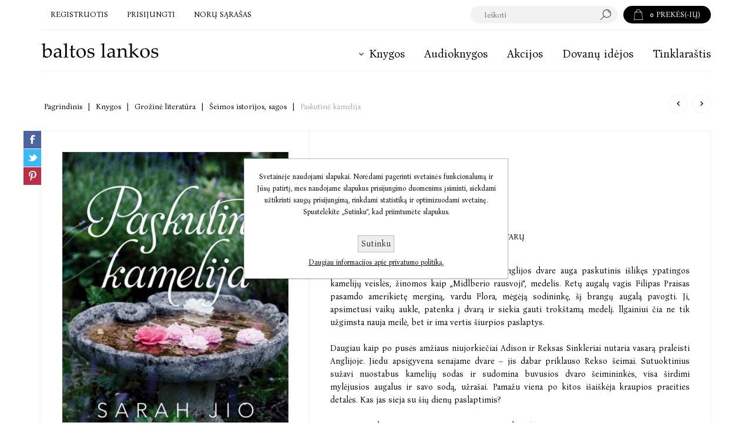

--- FILE ---
content_type: text/html; charset=utf-8
request_url: https://www.baltoslankos.lt/paskutine-kamelija
body_size: 98138
content:
<!DOCTYPE html>
<html lang="lt"  class="html-product-details-page">
<head>
    <title>Paskutinė kamelija | Knygos internetu | baltos lankos</title>
    <meta http-equiv="Content-type" content="text/html;charset=UTF-8" />
    <meta name="description" content="Antrojo pasaulinio karo išvakarės. Viename Anglijos dvare auga paskutinis išlikęs ypatingos kamelijų veislės, žinomos kaip „Midlberio rausvoji“, medelis. Retų " />
    <meta name="keywords" content="" />
    <meta name="generator" content="nopCommerce" />
    <meta name="viewport" content="width=device-width, initial-scale=1.0, user-scalable=0, minimum-scale=1.0, maximum-scale=1.0" />
    <link rel="preload" as="font" href="/Themes/Pacific/Content/fonts/pacific.woff" crossorigin>
    <link href="https://fonts.googleapis.com/css2?family=Bona+Nova:wght@400&display=swap" rel="stylesheet">
    <meta property="og:type" content="product" />
<meta property="og:title" content="Paskutinė kamelija" />
<meta property="og:description" content="Antrojo pasaulinio karo išvakarės. Viename Anglijos dvare auga paskutinis išlikęs ypatingos kamelijų veislės, žinomos kaip „Midlberio rausvoji“, medelis. Retų " />
<meta property="og:image" content="https://baltoslankosprod.blob.core.windows.net/images/0000962_paskutine-kamelija_625.jpeg" />
<meta property="og:image:url" content="https://baltoslankosprod.blob.core.windows.net/images/0000962_paskutine-kamelija_625.jpeg" />
<meta property="og:url" content="https://www.baltoslankos.lt/paskutine-kamelija" />
<meta property="og:site_name" content="Baltos lankos" />
<meta property="twitter:card" content="summary" />
<meta property="twitter:site" content="Baltos lankos" />
<meta property="twitter:title" content="Paskutinė kamelija" />
<meta property="twitter:description" content="Antrojo pasaulinio karo išvakarės. Viename Anglijos dvare auga paskutinis išlikęs ypatingos kamelijų veislės, žinomos kaip „Midlberio rausvoji“, medelis. Retų " />
<meta property="twitter:image" content="https://baltoslankosprod.blob.core.windows.net/images/0000962_paskutine-kamelija_625.jpeg" />
<meta property="twitter:url" content="https://www.baltoslankos.lt/paskutine-kamelija" />

    


    

<style>

    .product-details-page .full-description {
        display: none;
    }
    .product-details-page .ui-tabs .full-description {
        display: block;
    }
    .product-details-page .tabhead-full-description {
        display: none;
    }
    

    .product-details-page .product-specs-box {
        display: none;
    }
    .product-details-page .ui-tabs .product-specs-box {
        display: block;
    }
    .product-details-page .ui-tabs .product-specs-box .title {
        display: none;
    }
    

    .product-details-page .product-no-reviews,
    .product-details-page .product-review-links {
        display: none;
    }
    </style><script src="/Plugins/FoxNetSoft.GoogleEnhancedEcommerce/Scripts/googleeehelper.js"></script>
<script>
window.dataLayer = window.dataLayer || [];
var GEE_productImpressions = GEE_productImpressions || [];
var GEE_productDetails = GEE_productDetails || [];
var GEE_cartproducts = GEE_cartproducts || [];
var GEE_wishlistproducts = GEE_wishlistproducts || [];
GEE_productImpressions = [
{
  'name': 'Amžinai',
  'id': '9789955239949',
  'price': '9.63',
  'brand': 'Sarah Jio',
  'category': '!!!Popierinės knygos',
  'list': 'JCarousel',
  'position': 1,
  'productId': 964
},{
  'name': 'Lauksiu tavęs Paryžiuje',
  'id': '9786094793509',
  'price': '10.01',
  'brand': 'Sarah Jio',
  'category': '!!!Popierinės knygos',
  'list': 'JCarousel',
  'position': 2,
  'productId': 1388
}];
GEE_productDetails = [{
  'name': 'Paskutinė kamelija',
  'id': '9789955237761',
  'price': '9.80',
  'brand': 'Sarah Jio',
  'category': 'Šeimos istorijos, sagos ',
  'productId': 454
}];
dataLayer.push({
'ecommerce': {
'detail': {
'actionField': {
'list': 'product'
},
'products': GEE_productDetails
},
'currencyCode': 'EUR',
'impressions': GEE_productImpressions
}
});
</script>
<!-- Google Tag Manager -->
<script async src="https://www.googletagmanager.com/gtag/js?id="></script>
<script>window.dataLayer = window.dataLayer || []; function gtag(){dataLayer.push(arguments);} gtag('js', new Date()); gtag('config', '');
gtag('config', 'AW-802149662');
</script>
<!-- End Google Tag Manager -->
<!-- HotJar -->
<script>
    (function(h,o,t,j,a,r){
        h.hj=h.hj||function(){(h.hj.q=h.hj.q||[]).push(arguments)};
        h._hjSettings={hjid:3813267,hjsv:6};
        a=o.getElementsByTagName('head')[0];
        r=o.createElement('script');r.async=1;
        r.src=t+h._hjSettings.hjid+j+h._hjSettings.hjsv;
        a.appendChild(r);
    })(window,document,'https://static.hotjar.com/c/hotjar-','.js?sv=');
</script>
<!-- End HotJar -->

<!-- NS Google Tag Manager (script) -->
                                        <script>
                                        window.dataLayer = window.dataLayer || []; 
                                        dataLayer.push({event: 'view_item',
                            'currency': 'EUR',
                            'items': [{ 
                            'id': '454',
                            'sku': '978995523776',
                            'name': 'Paskutinė kamelija',
                            'category': '!!!Popierinės knygos',
                            'price': '9.33',
                            'quantity': '1'}]});
                                      </script>
                                      <script>
                                            (function(w,d,s,l,i){w[l]=w[l]||[];w[l].push({'gtm.start': new Date().getTime(),event:'gtm.js'});
                                            var f=d.getElementsByTagName(s)[0], j=d.createElement(s),dl=l!='dataLayer'?'&l='+l:'';
                                            j.async=true;j.src= 'https://www.googletagmanager.com/gtm.js?id='+i+dl;f.parentNode.insertBefore(j,f); })
                                            (window,document,'script','dataLayer','GTM-WB9X88G7');
                                      </script>




    



    <link href="/bundles/4hhjgrzapuns5d1c7eyq1_3iso8_0w0fxnz8psq4-6q.min.css" rel="stylesheet" type="text/css" />

    
    <link rel="canonical" href="https://www.baltoslankos.lt/paskutine-kamelija" />

    
    
    <link rel="shortcut icon" href="\icons\icons_0\favicon.ico">
    
    <!--Powered by nopCommerce - https://www.nopCommerce.com-->
<script type="text/javascript">!function(T,l,y){var S=T.location,k="script",D="instrumentationKey",C="ingestionendpoint",I="disableExceptionTracking",E="ai.device.",b="toLowerCase",w="crossOrigin",N="POST",e="appInsightsSDK",t=y.name||"appInsights";(y.name||T[e])&&(T[e]=t);var n=T[t]||function(d){var g=!1,f=!1,m={initialize:!0,queue:[],sv:"5",version:2,config:d};function v(e,t){var n={},a="Browser";return n[E+"id"]=a[b](),n[E+"type"]=a,n["ai.operation.name"]=S&&S.pathname||"_unknown_",n["ai.internal.sdkVersion"]="javascript:snippet_"+(m.sv||m.version),{time:function(){var e=new Date;function t(e){var t=""+e;return 1===t.length&&(t="0"+t),t}return e.getUTCFullYear()+"-"+t(1+e.getUTCMonth())+"-"+t(e.getUTCDate())+"T"+t(e.getUTCHours())+":"+t(e.getUTCMinutes())+":"+t(e.getUTCSeconds())+"."+((e.getUTCMilliseconds()/1e3).toFixed(3)+"").slice(2,5)+"Z"}(),iKey:e,name:"Microsoft.ApplicationInsights."+e.replace(/-/g,"")+"."+t,sampleRate:100,tags:n,data:{baseData:{ver:2}}}}var h=d.url||y.src;if(h){function a(e){var t,n,a,i,r,o,s,c,u,p,l;g=!0,m.queue=[],f||(f=!0,t=h,s=function(){var e={},t=d.connectionString;if(t)for(var n=t.split(";"),a=0;a<n.length;a++){var i=n[a].split("=");2===i.length&&(e[i[0][b]()]=i[1])}if(!e[C]){var r=e.endpointsuffix,o=r?e.location:null;e[C]="https://"+(o?o+".":"")+"dc."+(r||"services.visualstudio.com")}return e}(),c=s[D]||d[D]||"",u=s[C],p=u?u+"/v2/track":d.endpointUrl,(l=[]).push((n="SDK LOAD Failure: Failed to load Application Insights SDK script (See stack for details)",a=t,i=p,(o=(r=v(c,"Exception")).data).baseType="ExceptionData",o.baseData.exceptions=[{typeName:"SDKLoadFailed",message:n.replace(/\./g,"-"),hasFullStack:!1,stack:n+"\nSnippet failed to load ["+a+"] -- Telemetry is disabled\nHelp Link: https://go.microsoft.com/fwlink/?linkid=2128109\nHost: "+(S&&S.pathname||"_unknown_")+"\nEndpoint: "+i,parsedStack:[]}],r)),l.push(function(e,t,n,a){var i=v(c,"Message"),r=i.data;r.baseType="MessageData";var o=r.baseData;return o.message='AI (Internal): 99 message:"'+("SDK LOAD Failure: Failed to load Application Insights SDK script (See stack for details) ("+n+")").replace(/\"/g,"")+'"',o.properties={endpoint:a},i}(0,0,t,p)),function(e,t){if(JSON){var n=T.fetch;if(n&&!y.useXhr)n(t,{method:N,body:JSON.stringify(e),mode:"cors"});else if(XMLHttpRequest){var a=new XMLHttpRequest;a.open(N,t),a.setRequestHeader("Content-type","application/json"),a.send(JSON.stringify(e))}}}(l,p))}function i(e,t){f||setTimeout(function(){!t&&m.core||a()},500)}var e=function(){var n=l.createElement(k);n.src=h;var e=y[w];return!e&&""!==e||"undefined"==n[w]||(n[w]=e),n.onload=i,n.onerror=a,n.onreadystatechange=function(e,t){"loaded"!==n.readyState&&"complete"!==n.readyState||i(0,t)},n}();y.ld<0?l.getElementsByTagName("head")[0].appendChild(e):setTimeout(function(){l.getElementsByTagName(k)[0].parentNode.appendChild(e)},y.ld||0)}try{m.cookie=l.cookie}catch(p){}function t(e){for(;e.length;)!function(t){m[t]=function(){var e=arguments;g||m.queue.push(function(){m[t].apply(m,e)})}}(e.pop())}var n="track",r="TrackPage",o="TrackEvent";t([n+"Event",n+"PageView",n+"Exception",n+"Trace",n+"DependencyData",n+"Metric",n+"PageViewPerformance","start"+r,"stop"+r,"start"+o,"stop"+o,"addTelemetryInitializer","setAuthenticatedUserContext","clearAuthenticatedUserContext","flush"]),m.SeverityLevel={Verbose:0,Information:1,Warning:2,Error:3,Critical:4};var s=(d.extensionConfig||{}).ApplicationInsightsAnalytics||{};if(!0!==d[I]&&!0!==s[I]){var c="onerror";t(["_"+c]);var u=T[c];T[c]=function(e,t,n,a,i){var r=u&&u(e,t,n,a,i);return!0!==r&&m["_"+c]({message:e,url:t,lineNumber:n,columnNumber:a,error:i}),r},d.autoExceptionInstrumented=!0}return m}(y.cfg);function a(){y.onInit&&y.onInit(n)}(T[t]=n).queue&&0===n.queue.length?(n.queue.push(a),n.trackPageView({})):a()}(window,document,{
src: "https://js.monitor.azure.com/scripts/b/ai.2.min.js", // The SDK URL Source
crossOrigin: "anonymous", 
cfg: { // Application Insights Configuration
    connectionString: 'InstrumentationKey=0b0340b2-4f57-4a72-bced-996cd7625c60;IngestionEndpoint=https://westeurope-5.in.applicationinsights.azure.com/;LiveEndpoint=https://westeurope.livediagnostics.monitor.azure.com/;ApplicationId=85f8c133-07e1-493d-a6bb-9c5472051289'
}});</script></head>
<body class="product-details-page-body">
    
<!-- Google Tag Manager (noscript) -->
<noscript><iframe src="https://www.googletagmanager.com/ns.html?id=" height="0" width="0" style="display:none;visibility:hidden"></iframe></noscript>
<!-- End Google Tag Manager (noscript) -->
<!-- NS Google Tag Manager (noscript) -->
                                        <noscript><iframe src="https://www.googletagmanager.com/ns.html?id=GTM-WB9X88G7"
                                        height="0" width="0" style="display:none;visibility:hidden"></iframe></noscript>
                                        <!-- End Google Tag Manager (noscript) -->





<div class="ajax-loading-block-window" style="display: none">
</div>
<div id="dialog-notifications-success" title="Pranešimas" style="display:none;">
</div>
<div id="dialog-notifications-error" title="Klaida" style="display:none;">
</div>
<div id="dialog-notifications-warning" title="Įspėjimas" style="display:none;">
</div>
<div id="bar-notification" class="bar-notification-container" data-close="Uždaryti">
</div>



<!--[if lte IE 8]>
    <div style="clear:both;height:59px;text-align:center;position:relative;">
        <a href="http://www.microsoft.com/windows/internet-explorer/default.aspx" target="_blank">
            <img src="/Themes/Pacific/Content/img/ie_warning.jpg" height="42" width="820" alt="You are using an outdated browser. For a faster, safer browsing experience, upgrade for free today." />
        </a>
    </div>
<![endif]-->


<div class="master-wrapper-page">
    <div class="header">
    
    <div class="responsive-strip">
        <div class="responsive-logo-wrapper">
            



<a href="/" class="logo">


<img alt="Baltos lankos" src="https://baltoslankosprod.blob.core.windows.net/images/0002925_bll_logo.svg" /></a>
        </div>
    </div>
    <div class="header-upper">
        <div class="header-selectors-wrapper">
            
            
            
            
        </div>
        <div class="header-links-wrapper">
            <div class="header-links">
                



        <div class="hedar-links-item">
            <a href="/register" class="ico-register">Registruotis</a>
        </div>
    <div class="hedar-links-item">
        <a href="/login" class="ico-login">Prisijungti</a>
    </div>
    <div class="hedar-links-item">
        <a href="/wishlist" class="ico-wishlist">
            <span class="wishlist-label">Norų sąrašas</span>

        </a>
    </div>



            </div>
        </div>
        <div class="header-flyout-cart">
            <div class="mobile-flyout-cart-toggle" title="Uždaryti">
                <span class="first"></span>
                <span class="second"></span>
            </div>
            
<div class="flyout-cart-wrapper" data-flyoutCartUrl="/PacificTheme/FlyoutShoppingCart">
    <div id="topcartlink" class="flyout-cart-link" title="Prekių krepšelis">
        <a href="/cart" class="ico-cart no-items-in-cart">
            <span class="cart-qty-number-mobile">0</span>
            <span class="cart-qty-number-desktop">
                <strong>0</strong> Prekės(-ių)
                
            </span>
            <span class="cart-qty sub-total"></span>
        </a>        
    </div>
    <div id="flyout-cart" class="flyout-cart">
        <div class="mini-shopping-cart">
            <div class="count no-items-in-cart">
Jūsų prekių krepšelis tuščias            </div>
        </div>
    </div>
</div>
        </div>
        <div class="search-box store-search-box">
            <form method="get" id="small-search-box-form" action="/search">
        <input type="text" class="search-box-text" id="small-searchterms" autocomplete="off" name="q" placeholder="Ieškoti" aria-label="Ieškoti parduotuvėje" />



<input type="hidden" class="instantSearchResourceElement"
       data-highlightFirstFoundElement="true"
       data-minKeywordLength="3"
       data-defaultProductSortOption="15"
       data-instantSearchUrl="/instantSearchFor"
       data-searchPageUrl="/search"
       data-searchInProductDescriptions="false"
       data-numberOfVisibleProducts="10"
       data-noResultsResourceText="Rezultatų nėra"/>

        <button type="submit" class="button-1 search-box-button">Paieška</button>
            
</form>
            <div class="search-box-opener">Paieška</div>
        </div>
        
    </div>
    <div class="header-lower">
        <div class="header-logo">
            



<a href="/" class="logo">


<img alt="Baltos lankos" src="https://baltoslankosprod.blob.core.windows.net/images/0002925_bll_logo.svg" /></a>
        </div>
        <div class="header-menu">
            <div class="menu-button">
                <div class="menu-open" title="Menu">
                    <span class="menu-icon-line"></span>
                    <span class="menu-icon-line"></span>
                    <span class="menu-icon-line"></span>
                </div>
                <div class="menu-close" title="Uždaryti"></div>
            </div>
            <div class="menu-header">
                



        <div class="hedar-links-item">
            <a href="/register" class="ico-register">Registruotis</a>
        </div>
    <div class="hedar-links-item">
        <a href="/login" class="ico-login">Prisijungti</a>
    </div>
    <div class="hedar-links-item">
        <a href="/wishlist" class="ico-wishlist">
            <span class="wishlist-label">Norų sąrašas</span>

        </a>
    </div>



                
                
                
            </div>
            <div class="menu-body">



    <ul class="mega-menu"
        data-isRtlEnabled="false"
        data-enableClickForDropDown="false">



<li class="has-sublist with-dropdown-in-grid">
        <a class="with-subcategories" href="/knygos"><span>Knygos</span></a>

        <div class="dropdown categories fullWidth boxes-4">
            <div class="row-wrapper">
                <div class="row"><div class="box">
                <div class="title">
                        <a href="/greitoji-paieska-2" title="Greitoji paie&#x161;ka"><span>Greitoji paieška</span></a>
                    </div>
                <div class="wrapper">
                        <ul class="subcategories">
                                <li class="subcategory-item">
                                    <a href="/naujienos" title="Naujienos"><span>Naujienos</span></a>
                                </li>
                                <li class="subcategory-item">
                                    <a href="/netrukus-pasirodys-4" title="Netrukus pasirodys"><span>Netrukus pasirodys</span></a>
                                </li>
                                <li class="subcategory-item">
                                    <a href="/akcijos-ir-pasiulymai4" title="Akcijos ir pasi&#x16B;lymai"><span>Akcijos ir pasiūlymai</span></a>
                                </li>
                                <li class="subcategory-item">
                                    <a href="/bestseleriai" title="Bestseleriai"><span>Bestseleriai</span></a>
                                </li>
                                <li class="subcategory-item">
                                    <a href="/ivertintos-apdovanojimais" title="Premijuotos ir nominuotos"><span>Premijuotos ir nominuotos</span></a>
                                </li>
                        </ul>
                </div>
                </div><div class="box">
                <div class="title">
                        <a href="/formatas" title="Formatas"><span>Formatas</span></a>
                    </div>
                <div class="wrapper">
                        <ul class="subcategories">
                                <li class="subcategory-item">
                                    <a href="/popierines-knygos" title="Popierin&#x117;s knygos"><span>Popierinės knygos</span></a>
                                </li>
                                <li class="subcategory-item">
                                    <a href="/elektronines-knygos-2" title="Elektronin&#x117;s knygos"><span>Elektroninės knygos</span></a>
                                </li>
                                <li class="subcategory-item">
                                    <a href="/audioknygos" title="Audioknygos"><span>Audioknygos</span></a>
                                </li>
                        </ul>
                </div>
                </div><div class="box">
                <div class="title">
                        <a href="/kategorijos" title="Kategorijos"><span>Kategorijos</span></a>
                    </div>
                <div class="wrapper">
                        <ul class="subcategories">
                                <li class="subcategory-item">
                                    <a href="/grozine-literatura" title="Gro&#x17E;in&#x117; literat&#x16B;ra"><span>Grožinė literatūra</span></a>
                                </li>
                                <li class="subcategory-item">
                                    <a href="/negrozine-proza-ese-publicistika" title="Negro&#x17E;in&#x117; literat&#x16B;ra"><span>Negrožinė literatūra</span></a>
                                </li>
                                <li class="subcategory-item">
                                    <a href="/literatura-vaikams" title="Literat&#x16B;ra vaikams ir jaunimui"><span>Literatūra vaikams ir jaunimui</span></a>
                                </li>
                        </ul>
                </div>
                </div><div class="box">
                <div class="title">
                        <a href="/pasaulines-tendencijos" title="Pasaulin&#x117;s tendencijos"><span>Pasaulinės tendencijos</span></a>
                    </div>
                <div class="wrapper">
                        <ul class="subcategories">
                                <li class="subcategory-item">
                                    <a href="/lgbtq-knygos" title="LGBTQ&#x2B; knygos"><span>LGBTQ+ knygos</span></a>
                                </li>
                                <li class="subcategory-item">
                                    <a href="/japonu-japonijos-literatura" title="Japon&#x173;, Japonijos literat&#x16B;ra"><span>Japonų, Japonijos literatūra</span></a>
                                </li>
                                <li class="subcategory-item">
                                    <a href="/pietu-korejieciu-pietu-korejos-literatura" title="Piet&#x173; kor&#x117;jie&#x10D;i&#x173;, Piet&#x173; Kor&#x117;jos literat&#x16B;ra"><span>Pietų korėjiečių, Pietų Korėjos literatūra</span></a>
                                </li>
                        </ul>
                </div>
                </div></div>
            </div>

        </div>
</li>

<li class=" ">

    <a href="/audioknygos" class="" title="Audioknygos" ><span> Audioknygos</span></a>

</li>



<li class=" ">

    <a href="/pasiulymai" class="" title="Akcijos" ><span> Akcijos</span></a>

</li>



<li class=" ">

    <a href="/dovanu-idejos" class="" title="Dovan&#x173; id&#x117;jos" ><span> Dovanų idėjos</span></a>

</li>



<li class=" ">

    <a href="/blog" class="" title="Tinklara&#x161;tis" ><span> Tinklaraštis</span></a>

</li>


        
    </ul>
    <div class="menu-title"><span>Menu</span></div>
    <ul class="mega-menu-responsive">


<li class="has-sublist">
        <a class="with-subcategories" href="/knygos"><span>Knygos</span></a>

        <div class="plus-button"></div>
        <div class="sublist-wrap">
            <ul class="sublist">
                <li class="back-button">
                    <span>Atgal</span>
                </li>
                
        <li class="has-sublist">
            <a href="/greitoji-paieska-2" title="Greitoji paie&#x161;ka" class="with-subcategories"><span>Greitoji paie&#x161;ka</span></a>
            <div class="plus-button"></div>
            <div class="sublist-wrap">
                <ul class="sublist">
                    <li class="back-button">
                        <span>Atgal</span>
                    </li>
                    
        <li>
            <a class="lastLevelCategory" href="/naujienos" title="Naujienos"><span>Naujienos</span></a>
        </li>
        <li>
            <a class="lastLevelCategory" href="/netrukus-pasirodys-4" title="Netrukus pasirodys"><span>Netrukus pasirodys</span></a>
        </li>
        <li class="has-sublist">
            <a href="/akcijos-ir-pasiulymai4" title="Akcijos ir pasi&#x16B;lymai" class="with-subcategories"><span>Akcijos ir pasi&#x16B;lymai</span></a>
            <div class="plus-button"></div>
            <div class="sublist-wrap">
                <ul class="sublist">
                    <li class="back-button">
                        <span>Atgal</span>
                    </li>
                    
        <li>
            <a class="lastLevelCategory" href="/knygos-su-nuolaida" title="Knygos su nuolaida"><span>Knygos su nuolaida</span></a>
        </li>


                </ul>
            </div>
        </li>
        <li>
            <a class="lastLevelCategory" href="/bestseleriai" title="Bestseleriai"><span>Bestseleriai</span></a>
        </li>
        <li>
            <a class="lastLevelCategory" href="/ivertintos-apdovanojimais" title="Premijuotos ir nominuotos"><span>Premijuotos ir nominuotos</span></a>
        </li>


                </ul>
            </div>
        </li>
        <li class="has-sublist">
            <a href="/formatas" title="Formatas" class="with-subcategories"><span>Formatas</span></a>
            <div class="plus-button"></div>
            <div class="sublist-wrap">
                <ul class="sublist">
                    <li class="back-button">
                        <span>Atgal</span>
                    </li>
                    
        <li>
            <a class="lastLevelCategory" href="/popierines-knygos" title="Popierin&#x117;s knygos"><span>Popierin&#x117;s knygos</span></a>
        </li>
        <li>
            <a class="lastLevelCategory" href="/elektronines-knygos-2" title="Elektronin&#x117;s knygos"><span>Elektronin&#x117;s knygos</span></a>
        </li>
        <li>
            <a class="lastLevelCategory" href="/audioknygos" title="Audioknygos"><span>Audioknygos</span></a>
        </li>


                </ul>
            </div>
        </li>
        <li class="has-sublist">
            <a href="/kategorijos" title="Kategorijos" class="with-subcategories"><span>Kategorijos</span></a>
            <div class="plus-button"></div>
            <div class="sublist-wrap">
                <ul class="sublist">
                    <li class="back-button">
                        <span>Atgal</span>
                    </li>
                    
        <li class="has-sublist">
            <a href="/grozine-literatura" title="Gro&#x17E;in&#x117; literat&#x16B;ra" class="with-subcategories"><span>Gro&#x17E;in&#x117; literat&#x16B;ra</span></a>
            <div class="plus-button"></div>
            <div class="sublist-wrap">
                <ul class="sublist">
                    <li class="back-button">
                        <span>Atgal</span>
                    </li>
                    
        <li>
            <a class="lastLevelCategory" href="/rimtoji-literatura" title="Rimtoji literat&#x16B;ra"><span>Rimtoji literat&#x16B;ra</span></a>
        </li>
        <li>
            <a class="lastLevelCategory" href="/trumpoji-proza-poezija-drama" title="Trumpoji proza, poezija, drama"><span>Trumpoji proza, poezija, drama</span></a>
        </li>


                </ul>
            </div>
        </li>
        <li class="has-sublist">
            <a href="/negrozine-proza-ese-publicistika" title="Negro&#x17E;in&#x117; literat&#x16B;ra" class="with-subcategories"><span>Negro&#x17E;in&#x117; literat&#x16B;ra</span></a>
            <div class="plus-button"></div>
            <div class="sublist-wrap">
                <ul class="sublist">
                    <li class="back-button">
                        <span>Atgal</span>
                    </li>
                    
        <li class="has-sublist">
            <a href="/mokslas" title="Kiti mokslai" class="with-subcategories"><span>Kiti mokslai</span></a>
            <div class="plus-button"></div>
            <div class="sublist-wrap">
                <ul class="sublist">
                    <li class="back-button">
                        <span>Atgal</span>
                    </li>
                    
        <li>
            <a class="lastLevelCategory" href="/lingvistika-ir-literaturos-studijos" title="Lingvistika ir literat&#x16B;ros studijos"><span>Lingvistika ir literat&#x16B;ros studijos</span></a>
        </li>


                </ul>
            </div>
        </li>
        <li>
            <a class="lastLevelCategory" href="/biografijos-atsiminimai-tikros-istorijos" title="Atsiminimai, biografijos, es&#x117; ir tikros istorijos"><span>Atsiminimai, biografijos, es&#x117; ir tikros istorijos</span></a>
        </li>
        <li>
            <a class="lastLevelCategory" href="/populiarioji-psichologija-saviugda" title="Populiarioji psichologija, saviugda"><span>Populiarioji psichologija, saviugda</span></a>
        </li>
        <li>
            <a class="lastLevelCategory" href="/seima-ir-sveikata" title="Sveikata, gro&#x17E;is, sportas"><span>Sveikata, gro&#x17E;is, sportas</span></a>
        </li>
        <li>
            <a class="lastLevelCategory" href="/verslas-finansai-karjera" title="Verslas, ekonomika, karjera"><span>Verslas, ekonomika, karjera</span></a>
        </li>
        <li>
            <a class="lastLevelCategory" href="/zinynai-enciklopedijos-zodynai" title="&#x17D;inynai, enciklopedijos, &#x17E;odynai"><span>&#x17D;inynai, enciklopedijos, &#x17E;odynai</span></a>
        </li>
        <li>
            <a class="lastLevelCategory" href="/religija-filosofija" title="Religija, filosofija"><span>Religija, filosofija</span></a>
        </li>
        <li>
            <a class="lastLevelCategory" href="/tevams" title="T&#x117;vams"><span>T&#x117;vams</span></a>
        </li>


                        <li>
                            <a class="view-all" href="/negrozine-proza-ese-publicistika" title="Peržiūrėti viską">
                                <span>Peržiūrėti viską</span>
                            </a>
                        </li>
                </ul>
            </div>
        </li>
        <li>
            <a class="lastLevelCategory" href="/literatura-vaikams" title="Literat&#x16B;ra vaikams ir jaunimui"><span>Literat&#x16B;ra vaikams ir jaunimui</span></a>
        </li>


                </ul>
            </div>
        </li>
        <li class="has-sublist">
            <a href="/pasaulines-tendencijos" title="Pasaulin&#x117;s tendencijos" class="with-subcategories"><span>Pasaulin&#x117;s tendencijos</span></a>
            <div class="plus-button"></div>
            <div class="sublist-wrap">
                <ul class="sublist">
                    <li class="back-button">
                        <span>Atgal</span>
                    </li>
                    
        <li>
            <a class="lastLevelCategory" href="/lgbtq-knygos" title="LGBTQ&#x2B; knygos"><span>LGBTQ&#x2B; knygos</span></a>
        </li>
        <li>
            <a class="lastLevelCategory" href="/japonu-japonijos-literatura" title="Japon&#x173;, Japonijos literat&#x16B;ra"><span>Japon&#x173;, Japonijos literat&#x16B;ra</span></a>
        </li>
        <li>
            <a class="lastLevelCategory" href="/pietu-korejieciu-pietu-korejos-literatura" title="Piet&#x173; kor&#x117;jie&#x10D;i&#x173;, Piet&#x173; Kor&#x117;jos literat&#x16B;ra"><span>Piet&#x173; kor&#x117;jie&#x10D;i&#x173;, Piet&#x173; Kor&#x117;jos literat&#x16B;ra</span></a>
        </li>


                </ul>
            </div>
        </li>

            </ul>
        </div>

</li>

<li class=" ">

    <a href="/audioknygos" class="" title="Audioknygos" ><span> Audioknygos</span></a>

</li>



<li class=" ">

    <a href="/pasiulymai" class="" title="Akcijos" ><span> Akcijos</span></a>

</li>



<li class=" ">

    <a href="/dovanu-idejos" class="" title="Dovan&#x173; id&#x117;jos" ><span> Dovanų idėjos</span></a>

</li>



<li class=" ">

    <a href="/blog" class="" title="Tinklara&#x161;tis" ><span> Tinklaraštis</span></a>

</li>


        
    </ul>
            </div>
        </div>
    </div>
    
</div>
    
    <div class="overlayOffCanvas"></div>
    <div class="master-wrapper-content">
        



<div class="ajaxCartInfo" data-getAjaxCartButtonUrl="/NopAjaxCart/GetAjaxCartButtonsAjax"
     data-productPageAddToCartButtonSelector=".add-to-cart-button"
     data-productBoxAddToCartButtonSelector=".product-box-add-to-cart-button"
     data-productBoxProductItemElementSelector=".product-item"
     data-useNopNotification="False"
     data-nopNotificationCartResource="Prek&#x117; &#x12F;d&#x117;ta &#x12F; &lt;a href=&quot;/cart&quot;&gt;preki&#x173; krep&#x161;el&#x12F;&lt;/a&gt;"
     data-nopNotificationWishlistResource="Prek&#x117; &#x12F;traukta &#x12F; &lt;a href=&quot;/wishlist&quot;&gt;nor&#x173; s&#x105;ra&#x161;&#x105;&lt;/a&gt;"
     data-enableOnProductPage="True"
     data-enableOnCatalogPages="True"
     data-miniShoppingCartQuatityFormattingResource="({0})"
     data-miniWishlistQuatityFormattingResource="({0})"
     data-addToWishlistButtonSelector=".add-to-wishlist-button">
</div>

<input id="addProductVariantToCartUrl" name="addProductVariantToCartUrl" type="hidden" value="/AddProductFromProductDetailsPageToCartAjax" />
<input id="addProductToCartUrl" name="addProductToCartUrl" type="hidden" value="/AddProductToCartAjax" />
<input id="miniShoppingCartUrl" name="miniShoppingCartUrl" type="hidden" value="/MiniShoppingCart" />
<input id="flyoutShoppingCartUrl" name="flyoutShoppingCartUrl" type="hidden" value="/NopAjaxCartFlyoutShoppingCart" />
<input id="checkProductAttributesUrl" name="checkProductAttributesUrl" type="hidden" value="/CheckIfProductOrItsAssociatedProductsHasAttributes" />
<input id="getMiniProductDetailsViewUrl" name="getMiniProductDetailsViewUrl" type="hidden" value="/GetMiniProductDetailsView" />
<input id="flyoutShoppingCartPanelSelector" name="flyoutShoppingCartPanelSelector" type="hidden" value=".flyout-cart-wrapper" />
<input id="shoppingCartMenuLinkSelector" name="shoppingCartMenuLinkSelector" type="hidden" value=".cart-qty-number-mobile, .cart-qty-number-desktop strong" />
<input id="wishlistMenuLinkSelector" name="wishlistMenuLinkSelector" type="hidden" value=".wishlist-qty" />





<div id="product-ribbon-info" data-productid="454"
     data-productboxselector=".product-item, .item-holder"
     data-productboxpicturecontainerselector=".picture, .item-picture"
     data-productpagepicturesparentcontainerselector=".product-essential"
     data-productpagebugpicturecontainerselector=".picture"
     data-retrieveproductribbonsurl="/RetrieveProductRibbons">
</div>


<div class="quickViewData" data-productselector=".product-item"
     data-productselectorchild=".buttons"
     data-retrievequickviewurl="/quickviewdata"
     data-quickviewbuttontext="Greitoji peržiūra"
     data-quickviewbuttontitle="Greitoji peržiūra"
     data-isquickviewpopupdraggable="True"
     data-enablequickviewpopupoverlay="True"
     data-accordionpanelsheightstyle="content"
     data-getquickviewbuttonroute="/getquickviewbutton">
</div>
        
        <div class="master-column-wrapper">
            




<div class="center-1">
    
    



<div class="page product-details-page product-page-layout-one">
    <div class="page-body container">
        
            <div class="product-details-top">
                    <div class="breadcrumb">
            <ul itemscope itemtype="http://schema.org/BreadcrumbList">
                
                <li>
                    <span>
                        <a href="/">
                            <span>Pagrindinis</span>
                        </a>
                    </span>
                    <span class="delimiter">|</span>
                </li>
                    <li itemprop="itemListElement" itemscope itemtype="http://schema.org/ListItem">
                        <a href="/knygos" itemprop="item">
                            <span itemprop="name">Knygos</span>
                        </a>
                        <span class="delimiter">|</span>
                        <meta itemprop="position" content="1" />
                    </li>
                    <li itemprop="itemListElement" itemscope itemtype="http://schema.org/ListItem">
                        <a href="/grozine-literatura" itemprop="item">
                            <span itemprop="name">Grožinė literatūra</span>
                        </a>
                        <span class="delimiter">|</span>
                        <meta itemprop="position" content="2" />
                    </li>
                    <li itemprop="itemListElement" itemscope itemtype="http://schema.org/ListItem">
                        <a href="/seimos-istorijos-sagos" itemprop="item">
                            <span itemprop="name">Šeimos istorijos, sagos </span>
                        </a>
                        <span class="delimiter">|</span>
                        <meta itemprop="position" content="3" />
                    </li>
                
                <li itemprop="itemListElement" itemscope itemtype="http://schema.org/ListItem">
                    <strong class="current-item" itemprop="name">Paskutinė kamelija</strong>
                    <span itemprop="item" itemscope itemtype="http://schema.org/Thing" 
                          id="/paskutine-kamelija">
                    </span>
                    <meta itemprop="position" content="4" />
                    
                </li>
            </ul>
    </div>

                <div class="prev-next-product">
        <div class="previous-product">
            <a href="/pasiklydes-laiskas" title="Pasiklyd&#x119;s lai&#x161;kas"><span class="previous-product-label">Ankstesnis</span><span class="previous-product-title">Pasiklyd&#x119;s lai&#x161;kas</span></a>
        </div>

        <div class="next-product">
            <a href="/pravieniskiu-mafija-nerasyti-zonos-istatymai" title="Pravieni&#x161;ki&#x173; mafija. Nera&#x161;y..."><span class="next-product-label">Kitas</span><span class="next-product-title">Pravieni&#x161;ki&#x173; mafija. Nera&#x161;y...</span></a>
        </div>
</div>
            </div>
        <form method="post" id="product-details-form" action="/paskutine-kamelija">





<!--Microdata-->
<div  itemscope itemtype="http://schema.org/Book http://schema.org/Product">
    <meta itemprop="name" content="Paskutinė kamelija" />
    <meta itemprop="sku" content="9789955237761" />
    <meta itemprop="gtin" content="9789955237761" />
    <meta itemprop="mpn" />
    <meta itemprop="image" content="https://baltoslankosprod.blob.core.windows.net/images/0000962_paskutine-kamelija_625.jpeg" />

            <div itemprop="author" itemscope itemtype="https://schema.org/Person">
                <meta itemprop="name" content="Sarah Jio" />
            </div>
                    <meta itemprop="bookFormat" content="Hardcover"
                           />
                    <meta itemprop="numberOfPages" content="392"
                           />
                <div itemprop="translator"
                      itemscope itemtype="https://schema.org/Person" >
                        <meta itemprop="name" content="Rita Pilkauskaitė"
                               />
                </div>
                    <meta itemprop="datePublished" content="2014-09-12"
                           />
                    <meta itemprop="translationOfWork" content="Tha Last Camellia"
                           itemscope itemtype="https://schema.org/CreativeWork"  />
                    <meta itemprop="isbn" content="9789955237761"
                           />
<div itemprop="description" style="display: none;">Antrojo pasaulinio karo išvakarės. Viename Anglijos dvare auga paskutinis išlikęs ypatingos kamelijų veislės, žinomos kaip „Midlberio rausvoji“, medelis. Retų augalų vagis Filipas Praisas pasamdo amerikietę merginą, vardu Flora, mėgėją sodininkę, šį brangų augalą pavogti. Ji, apsimetusi vaikų aukle, patenka į dvarą ir siekia gauti trokštamą medelį. llgainiui čia ne tik užgimsta nauja meilė, bet </div>
    <div itemprop="offers" itemscope itemtype="http://schema.org/Offer">
        <meta itemprop="url" content="https://www.baltoslankos.lt/paskutine-kamelija" />
        <meta itemprop="price" content="9.80" />
        <meta itemprop="priceCurrency" content="EUR" />
            <meta itemprop="priceValidUntil" content="3999-01-01T00:00:00" />
        <meta itemprop="availability" content="http://schema.org/OutOfStock" />
<div itemprop="shippingDetails" itemtype="https://schema.org/OfferShippingDetails"   itemscope  ><div itemprop="shippingRate" itemtype="https://schema.org/MonetaryAmount"   itemscope  ><meta itemprop="value"  content="2.90"  /><meta itemprop="currency"  content="EUR"  /></div><div itemprop="shippingDestination" itemtype="https://schema.org/DefinedRegion"   itemscope  ><meta itemprop="addressCountry"  content="EE"  /><meta itemprop="addressCountry"  content="LT"  /><meta itemprop="addressCountry"  content="LV"  /><meta itemprop="addressCountry"  content="PL"  /></div><div itemprop="deliveryTime" itemtype="https://schema.org/ShippingDeliveryTime"   itemscope  ><div itemprop="handlingTime" itemtype="https://schema.org/QuantitativeValue"   itemscope  ><meta itemprop="minValue"  content="0"  /><meta itemprop="maxValue"  content="1"  /><meta itemprop="unitCode"  content="DAY"  /></div><div itemprop="transitTime" itemtype="https://schema.org/QuantitativeValue"   itemscope  ><meta itemprop="minValue"  content="1"  /><meta itemprop="maxValue"  content="5"  /><meta itemprop="unitCode"  content="DAY"  /></div></div></div><div itemprop="hasMerchantReturnPolicy" itemtype="https://schema.org/MerchantReturnPolicy"   itemscope  ><meta itemprop="applicableCountry"  content="LT"  /><meta itemprop="returnPolicyCategory"  content="https://schema.org/MerchantReturnFiniteReturnWindow"  /><meta itemprop="merchantReturnDays"  content="14"  /><meta itemprop="returnMethod"  content="https://schema.org/ReturnInStore"  /><meta itemprop="returnFees"  content="https://schema.org/FreeReturn"  /></div>    </div>
</div>
            <div class="product-content-wrapper" data-productid="454">
                <div class="product-essential">
                    
                    <div class="equalizer-box">
                        <div class="gallery-wrapper equalize">
                            

<div class="gallery sticky">
    
    <div class="picture mp-preview">
        <a href="https://baltoslankosprod.blob.core.windows.net/images/0000962_paskutine-kamelija.jpeg" title="Paskutin&#x117; kamelija paveiksl&#x117;lis" class="product-image-holder mp-preview-item"
           id="main-product-img-lightbox-anchor-454">
            <img alt="Paskutin&#x117; kamelija paveiksl&#x117;lis" src="https://baltoslankosprod.blob.core.windows.net/images/0000962_paskutine-kamelija_625.jpeg" title="Paskutin&#x117; kamelija paveiksl&#x117;lis" />
        </a>
    </div>
    <div class="picture-thumbs mp-preview">
    </div>


    
    
</div>





<div class="product-social-buttons">
    <ul class="product-social-sharing">
        <li>
            <!-- Facebook -->
            <a class="facebook" title="Share on Facebook" href="javascript:openShareWindow('http://www.facebook.com/sharer.php?u=https://www.baltoslankos.lt/paskutine-kamelija')">Share on Facebook</a>
        </li>
        <li>
            <!-- Twitter -->
            <a class="twitter" title="Share on Twitter" href="javascript:openShareWindow('http://twitter.com/share?url=https://www.baltoslankos.lt/paskutine-kamelija')">Share on Twitter</a>
        </li>
        <li>
            <!-- Pinterest -->
            <a class="pinterest" title="Share on Pinterest" href="javascript:void((function()%7Bvar%20e=document.createElement('script');e.setAttribute('type','text/javascript');e.setAttribute('charset','UTF-8');e.setAttribute('src','https://assets.pinterest.com/js/pinmarklet.js?r='+Math.random()*99999999);document.body.appendChild(e)%7D)());">Share on Pinterest</a>
        </li>
    </ul>

    <script>
        function openShareWindow(url) {
            var winWidth = 520;
            var winHeight = 400;
            var winTop = (screen.height / 2) - (winHeight / 2);
            var winLeft = (screen.width / 2) - (winWidth / 2);

            window.open(url, 'sharer', 'top=' + winTop + ',left=' + winLeft + ',toolbar=0,status=0,width=' + winWidth + ',height=' + winHeight);
        }
    </script>
</div>
                        </div>
                        <div class="overview-wrapper equalize">
                            <div class="overview">
                                
                                
                                <div class="product-overview-top">
                                    <div class="product-name">
                                        <h1>
                                            Paskutinė kamelija
                                        </h1>
                                    </div>
                                    <!--SKU, MAN, GTIN, vendor-->
                                        <div class="overview-info-wrapper">
                                            

    <div class="manufacturers">
        <span class="value">
                <a href="/sarah-jio">
                    Sarah Jio                </a>
        </span>
    </div>

                                            



                                                <div class="product-vendor">
        <span class="label">Leidėjas:</span>
        <span class="value"><a href="/baltos-lankos-2">Baltos lankos</a></span>
    </div>

                                            


                                        </div>
                                    <!--product reviews-->
                                        <div class="product-reviews-overview">
        <div class="product-review-box">
            <a href="javascript:;" data-tabkey="reviews">
                <div class="rating">
                    <div style="width: 0%">
                    </div>
                </div>
            </a>
        </div>

            <div class="product-no-reviews">
                <a href="javascript:;" data-tabkey="reviews">Ši prekė dar neturi komentarų</a>
            </div>
    </div>

                                </div>

                                        <div class="short-description">
                                            <p>Antrojo pasaulinio karo išvakarės. Viename Anglijos dvare auga paskutinis išlikęs ypatingos kamelijų veislės, žinomos kaip „Midlberio rausvoji“, medelis. Retų augalų vagis Filipas Praisas pasamdo amerikietę merginą, vardu Flora, mėgėją sodininkę, šį brangų augalą pavogti. Ji, apsimetusi vaikų aukle, patenka į dvarą ir siekia gauti trokštamą medelį. llgainiui čia ne tik užgimsta nauja meilė, bet ir ima vertis šiurpios paslaptys.<br /><br />Daugiau kaip po pusės amžiaus niujorkiečiai Adison ir Reksas Sinkleriai nutaria vasarą praleisti Anglijoje. Jiedu apsigyvena senajame dvare – jis dabar priklauso Rekso šeimai. Sutuoktinius sužavi nuostabus kamelijų sodas ir sudomina buvusios dvaro šeimininkės, visa širdimi mylėjusios augalus ir savo sodą, užrašai. Pamažu viena po kitos išaiškėja kraupios praeities detalės. Kas jas sieja su šių dienų paslaptimis?<br /><br />„Jio – viena skaitomiausių moterų rašytojų Amerikoje.“<br />Woman's World<br /><br />„Perskaičius paskutinį puslapį, kūrinys dar ilgai lieka atminty.“<br />Real Simple<br /><br />Sarah Jio romanai patenka į „New York Times“ perkamiausių knygų sąrašus. Jio yra žurnalistė, Glamour.com tinklaraščiui rašo apie sveikatą ir sportą. Jos straipsniai publikuojami tokiuose populiariuose žurnaluose kaip „Redbook“, „The Oprah Magazine“, „Glamour“, „SELF“, „Real Simple“, „Fitness“, „Marie Claire“ ir kituose.</p>
                                        </div>

                                <!--price-->
    <div class="prices">
            <div class="product-price">
                <span  id="price-value-454" class="price-value-454" >
                    €9,80
                </span>
            </div>
    </div>

                                <!--availability-->
                                    <div class="availability out-of-stock">
            <label class="label">Pasiekiamumas:</label>
            <div class="stock">
                <div class="stock-block">
                    <span class="value" id="stock-availability-value-454">I&#x161;parduota</span>
                    <div class="back-in-stock-subscription">
    <button type="button" id="back-in-stock-subscribe-454" class="button-2 subscribe-button">Praneškite man, kai bus</button>

    
</div>

                </div>
            </div>
    </div>


                                <!--delivery-->
                                

                                <!--estimate shipping-->
                                


                                <!--attributes-->

                                <!--gift card-->

                                <!--rental info-->

                                    <div class="overview-buttons-wrapper overview-info-wrapper">
                                        <!--wishlist, compare, email a friend-->
                                        <div class="overview-buttons">
                                            
<div class="add-to-wishlist">
        <button type="button" id="add-to-wishlist-button-454" class="button-2 add-to-wishlist-button" title="&#x12E;traukti &#x12F; nor&#x173; s&#x105;ra&#x161;&#x105;" data-productid="454" onclick="AjaxCart.addproducttocart_detailsapp('/addproducttocart/details/454/2', '#product-details-form');return false;">&#x12E;traukti &#x12F; nor&#x173; s&#x105;ra&#x161;&#x105;</button>
    
</div>
                                            
                                                <div class="email-a-friend">
        <button type="button" class="button-2 email-a-friend-button" title="Siųsti draugui ar draugei" onclick="setLocation('/productemailafriend/454')">Siųsti draugui ar draugei</button>
    </div>

                                            
                                        </div>
                                        <!--add to cart-->
                                    </div>

                                
    

    <div id="quickTabs" class="productTabs "
         data-ajaxEnabled="false"
         data-productReviewsAddNewUrl="/Product/ProductReviewsTabAddNew/454"
         data-productContactUsUrl="/BllCommon/ProductContactUsTabAddNew/454"
         data-couldNotLoadTabErrorMessage="Couldn&#x27;t load this tab.">
        
    <div class="expander">
        <div id="specifications" class="expander-header">
            <strong class="expander-title">Informacija</strong>
            <div class="more-content">
                <div class="marker"></div>
            </div>
        </div>
        <div class="expander-content">
            <br />
            


    <div class="product-specs-box">
        <div class="title">
            <strong>Informacija apie prekę</strong>
        </div>
        <div class="table-wrapper">
            <table class="data-table">
                <thead>
                    <tr class="hidden-row">
                        <th width="25%"><span>Elemento pavadinimas</span></th>
                        <th><span>Elemento reikšmė</span></th>
                    </tr>
                </thead>
                <tbody>
                                <tr  class="odd">
                                    <td class="spec-name">
                                        Leid&#x117;jas
                                    </td>
                                    <td class="spec-value">
Baltos lankos                                    </td>
                                </tr>
                                <tr  class="even">
                                    <td class="spec-name">
                                        Puslapi&#x173; skai&#x10D;ius
                                    </td>
                                    <td class="spec-value">
392                                    </td>
                                </tr>
                                <tr  class="odd">
                                    <td class="spec-name">
                                        Vir&#x161;elio tipas
                                    </td>
                                    <td class="spec-value">
Kietas                                    </td>
                                </tr>
                                <tr  class="even">
                                    <td class="spec-name">
                                        Kalba
                                    </td>
                                    <td class="spec-value">
Lietuvių                                    </td>
                                </tr>
                                <tr  class="odd">
                                    <td class="spec-name">
                                        Vert&#x117;jas
                                    </td>
                                    <td class="spec-value">
Rita Pilkauskaitė                                    </td>
                                </tr>
                                <tr  class="even">
                                    <td class="spec-name">
                                        Am&#x17E;ius
                                    </td>
                                    <td class="spec-value">
18+                                    </td>
                                </tr>
                                <tr  class="odd">
                                    <td class="spec-name">
                                        Leidimo metai
                                    </td>
                                    <td class="spec-value">
2014                                    </td>
                                </tr>
                                <tr  class="even">
                                    <td class="spec-name">
                                        Versta i&#x161;
                                    </td>
                                    <td class="spec-value">
anglų k.                                    </td>
                                </tr>
                                <tr  class="odd">
                                    <td class="spec-name">
                                        Pavadinimas originalo kalba
                                    </td>
                                    <td class="spec-value">
Tha Last Camellia                                    </td>
                                </tr>
                                <tr  class="even">
                                    <td class="spec-name">
                                        ISBN
                                    </td>
                                    <td class="spec-value">
9789955237761                                    </td>
                                </tr>
                </tbody>
            </table>
        </div>
    </div>

        </div>
    </div>
    <div class="expander">
        <div id="reviews" class="expander-header">
            <strong class="expander-title">Komentarai</strong>
            <div class="more-content">
                <div class="marker"></div>
            </div>
        </div>
        <div class="expander-content">
            <br />
            <div id="updateTargetId" class="product-reviews-page">
        <div class="write-review" id="review-form">
            <div class="title">
                <strong>Pateikti komentarą</strong>
            </div>
            <div class="message-error validation-summary-errors"><ul><li>Komentarus ra&#x161;yti gali tik registruoti vartotojai</li>
</ul></div>
            <div class="fieldset">
                <div class="form-fields">
                    <div class="inputs">
                        <label for="AddProductReview_CustomerName">Vartotojas:</label>
                        <input class="review-title" type="text" id="AddProductReview_CustomerName" name="AddProductReview.CustomerName" value="" disabled="disabled" />
                        <span class="required">*</span>
                        <span class="field-validation-valid" data-valmsg-for="AddProductReview.CustomerName" data-valmsg-replace="true"></span>
                        <input type="hidden" value="empty" value="empty" type="hidden" id="AddProductReview_Title" name="AddProductReview.Title" />
                    </div>
                    <div class="inputs">
                        <label for="AddProductReview_ReviewText">Komentaro tekstas:</label>
                        <textarea class="review-text" id="AddProductReview_ReviewText" name="AddProductReview.ReviewText" disabled="disabled">
</textarea>
                    </div>
                    <div class="review-rating">
                        <label for="AddProductReview_Rating">&#x12E;vertinimas:</label>
                        <ul>
                            <li class="label first">Blogai</li>
                            <li class="rating-options">
                                <input value="1" value="1" type="radio" type="radio" id="addproductrating_1" aria-label="Blogai" data-val="true" data-val-required="The &#x12E;vertinimas field is required." name="AddProductReview.Rating" />
                                <label class="vote-star" for="addproductrating_1">Įvertinimas 1</label>

                                <input value="2" value="2" type="radio" type="radio" id="addproductrating_2" aria-label="Negerai" name="AddProductReview.Rating" />
                                <label class="vote-star" for="addproductrating_2">Įvertinimas 2</label>

                                <input value="3" value="3" type="radio" type="radio" id="addproductrating_3" aria-label="Vidutiniškai" name="AddProductReview.Rating" />
                                <label class="vote-star" for="addproductrating_3">Įvertinimas 3</label>

                                <input value="4" value="4" type="radio" type="radio" id="addproductrating_4" aria-label="Gerai" name="AddProductReview.Rating" />
                                <label class="vote-star" for="addproductrating_4">Įvertinimas 4</label>

                                <input value="5" value="5" type="radio" type="radio" id="addproductrating_5" aria-label="Puiku" checked="checked" name="AddProductReview.Rating" />
                                <label class="vote-star" for="addproductrating_5">Įvertinimas 5</label>
                            </li>
                            <li class="label last">Puiku</li>
                        </ul>
                    </div>
                </div>
            </div>
            <div class="buttons">
                    <button type="button" id="add-review" disabled="disabled" name="add-review" class="button-1 write-product-review-button" value="Komentuoti">Komentuoti</button>
            </div>
        </div>
</div>

        </div>
    </div>
    <div class="expander">
        <div id="contact_us" class="expander-header">
            <strong class="expander-title">Susisiekite</strong>
            <div class="more-content">
                <div class="marker"></div>
            </div>
        </div>
        <div class="expander-content">
            <br />
            

<div id="contact-us-tab" class="write-review">
    <div class="form-fields">
        <div class="inputs">
            <label for="FullName">J&#x16B;s&#x173; vardas ir pavard&#x117;</label>
            <input placeholder="Įveskite savo vardą ir pavardę." class="contact_tab_fullname review-title" type="text" data-val="true" data-val-required="&#x12E;veskite savo vard&#x105; ir pavard&#x119;" id="FullName" name="FullName" value="" />
            <span class="required">*</span>
            <span class="field-validation-valid" data-valmsg-for="FullName" data-valmsg-replace="true"></span>
        </div>
        <div class="inputs">
            <label for="Email">J&#x16B;s&#x173; elektroninio pa&#x161;to adresas</label>
            <input placeholder="Įveskite savo elektroninio pašto adresą." class="contact_tab_email review-title" type="email" data-val="true" data-val-email="Neteisingas el. pa&#x161;to adresas" data-val-required="&#x12E;veskite el. pa&#x161;to adres&#x105;" id="Email" name="Email" value="" />
            <span class="required">*</span>
            <span class="field-validation-valid" data-valmsg-for="Email" data-valmsg-replace="true"></span>
        </div>
        <div class="inputs">
            <label for="Enquiry">U&#x17E;klausa</label>
            <textarea placeholder="Įveskite savo užklausą." class="contact_tab_enquiry review-text" data-val="true" data-val-required="&#x12E;veskite u&#x17E;klaus&#x105;" id="Enquiry" name="Enquiry">
</textarea>
            <span class="required">*</span>
            <span class="field-validation-valid" data-valmsg-for="Enquiry" data-valmsg-replace="true"></span>
        </div>

            <div class="captcha-box"><script>var onloadCallbackcaptcha_2109960903 = function() {grecaptcha.render('captcha_2109960903', {'sitekey' : '6LcGdc0cAAAAADOGhgNIKR0MGsj9UnPU4bG41ieC', 'theme' : 'light' });};</script><div id="captcha_2109960903"></div><script async="" defer="" src="https://www.google.com/recaptcha/api.js?onload=onloadCallbackcaptcha_2109960903&amp;render=explicit&amp;hl=lt"></script></div>
    </div>
    <div class="buttons">
        <button type="button" id="send-contact-us-form" name="send-email" class="button-1 contact-us-button" >Pateikti</button>
    </div>
</div>
        </div>
    </div>

    </div>


                                


                                
                            </div>
                        </div>
                    </div>
                        <div class="product-collateral">
                            

    <div class="product-specs-box">
        <div class="title">
            <strong>Informacija apie prekę</strong>
        </div>
        <div class="table-wrapper">
            <table class="data-table">
                <thead>
                    <tr class="hidden-row">
                        <th width="25%"><span>Elemento pavadinimas</span></th>
                        <th><span>Elemento reikšmė</span></th>
                    </tr>
                </thead>
                <tbody>
                                <tr  class="odd">
                                    <td class="spec-name">
                                        Leid&#x117;jas
                                    </td>
                                    <td class="spec-value">
Baltos lankos                                    </td>
                                </tr>
                                <tr  class="even">
                                    <td class="spec-name">
                                        Puslapi&#x173; skai&#x10D;ius
                                    </td>
                                    <td class="spec-value">
392                                    </td>
                                </tr>
                                <tr  class="odd">
                                    <td class="spec-name">
                                        Vir&#x161;elio tipas
                                    </td>
                                    <td class="spec-value">
Kietas                                    </td>
                                </tr>
                                <tr  class="even">
                                    <td class="spec-name">
                                        Kalba
                                    </td>
                                    <td class="spec-value">
Lietuvių                                    </td>
                                </tr>
                                <tr  class="odd">
                                    <td class="spec-name">
                                        Vert&#x117;jas
                                    </td>
                                    <td class="spec-value">
Rita Pilkauskaitė                                    </td>
                                </tr>
                                <tr  class="even">
                                    <td class="spec-name">
                                        Am&#x17E;ius
                                    </td>
                                    <td class="spec-value">
18+                                    </td>
                                </tr>
                                <tr  class="odd">
                                    <td class="spec-name">
                                        Leidimo metai
                                    </td>
                                    <td class="spec-value">
2014                                    </td>
                                </tr>
                                <tr  class="even">
                                    <td class="spec-name">
                                        Versta i&#x161;
                                    </td>
                                    <td class="spec-value">
anglų k.                                    </td>
                                </tr>
                                <tr  class="odd">
                                    <td class="spec-name">
                                        Pavadinimas originalo kalba
                                    </td>
                                    <td class="spec-value">
Tha Last Camellia                                    </td>
                                </tr>
                                <tr  class="even">
                                    <td class="spec-name">
                                        ISBN
                                    </td>
                                    <td class="spec-value">
9789955237761                                    </td>
                                </tr>
                </tbody>
            </table>
        </div>
    </div>

                            
                        </div>
                </div>
                    <div class="product-page-grids">
                        




    <div id="jcarousel-5-215" class="jCarouselMainWrapper  ">
        <div class="nop-jcarousel product-grid  ">

            <div class="title carousel-title">
                    <strong>To paties autoriaus knygos</strong>
            </div>

            <div class="slick-carousel item-grid" data-slick='{&quot;rtl&quot;:false,&quot;infinite&quot;:true,&quot;slidesToScroll&quot;:6,&quot;dots&quot;:false,&quot;speed&quot;:0,&quot;autoplay&quot;:false,&quot;autoplaySpeed&quot;:0,&quot;arrows&quot;:true,&quot;appendArrows&quot;:&quot;#jcarousel-5-215 .carousel-title&quot;,&quot;cssEase&quot;:&quot;linear&quot;,&quot;respondTo&quot;:&quot;slider&quot;,&quot;edgeFriction&quot;:0.05,&quot;initialSlide&quot;:0,&quot;pauseOnHover&quot;:true,&quot;draggable&quot;:false,&quot;prevArrow&quot;:&quot;&lt;button type=\&quot;button\&quot; data-role=\&quot;none\&quot; class=\&quot;slick-prev\&quot; aria-label=\&quot;Previous\&quot; tabindex=\&quot;0\&quot; role=\&quot;button\&quot;&gt;Previous&lt;/button&gt;&quot;,&quot;nextArrow&quot;:&quot;&lt;button type=\&quot;button\&quot; data-role=\&quot;none\&quot; class=\&quot;slick-next\&quot; aria-label=\&quot;Next\&quot; tabindex=\&quot;0\&quot; role=\&quot;button\&quot;&gt;Next&lt;/button&gt;&quot;,&quot;responsive&quot;:[{&quot;breakpoint&quot;:10000,&quot;settings&quot;:{&quot;slidesToShow&quot;:6}},{&quot;breakpoint&quot;:1220,&quot;settings&quot;:{&quot;slidesToShow&quot;:4,&quot;slidesToScroll&quot;:4}},{&quot;breakpoint&quot;:747,&quot;settings&quot;:{&quot;slidesToShow&quot;:3,&quot;slidesToScroll&quot;:3}},{&quot;breakpoint&quot;:460,&quot;settings&quot;:{&quot;slidesToShow&quot;:2,&quot;slidesToScroll&quot;:2}}],&quot;lazyLoad&quot;:&quot;ondemand&quot;}' data-numberOfVisibleItems="6">
                    <div class="carousel-item">
                        <div class="item-box">




<div class="product-item hover-variant-one  " data-productid="1388"
     data-gee-json="{&quot;name&quot;: &quot;Lauksiu tav&#x119;s Pary&#x17E;iuje&quot;,&quot;id&quot;: &quot;9786094793509&quot;,&quot;price&quot;: &quot;10,01&quot;,&quot;brand&quot;: &quot;Sarah Jio&quot;,&quot;category&quot;: &quot;&quot;,&quot;list&quot;: &quot;&quot;,&quot;position&quot;: 1,&quot;productId&quot;: 1388}">
    <div class="picture">
        <a href="/lauksiu-taves-paryziuje" title="Rodyti informacij&#x105; apie Lauksiu tav&#x119;s Pary&#x17E;iuje">
                <img class="picture-img"
                     data-lazyloadsrc="https://baltoslankosprod.blob.core.windows.net/images/0001791_lauksiu-taves-paryziuje_230.jpeg"
                     src="[data-uri]"
                     alt="Lauksiu tav&#x119;s Pary&#x17E;iuje paveiksl&#x117;lis"
                     title="Rodyti informacij&#x105; apie Lauksiu tav&#x119;s Pary&#x17E;iuje" />
        </a>
    </div>
    <div class="details">
        <div class="details-top">
            <h2 class="product-title">
                <a href="/lauksiu-taves-paryziuje">Lauksiu tav&#x119;s Pary&#x17E;iuje</a>
                
    <small>Sarah Jio</small>

            </h2>
                <div class="product-rating-box">
                    <div class="rating">
                        <div style="width: 0%">
                        </div>
                    </div>
                </div>
        </div>

        <div class="description">
            <p>Kelias paras išbuvusi be sąmonės, Karolina pabunda Paryžiaus „Pitié Salpetriere“ ligoninėje. Sutrikusi, išsigandusi, staiga susivokia neatsimenanti nė menkiausio dalyko apie save: nei kas ji tokia, nei kas jai nutiko, nei kodėl ji apskritai atsidūrė šiame mieste. Palydėta į prabangų butą netoli Senos krantų, Karolina desperatiškai stengiasi išsiaiškinti savo praeitį: kasdien ieškodama užuominų, galinčių atgaivinti pažirusius prisiminimus, svečių kambario spintoje ji aptinka šūsnį senų laiškų, rašytų moters vardu Selina. Karolina panyra į svetimą istoriją, tikėdamasi, kad prieš daugiau nei pusšimtį metų rašytos eilutės taps raktu ir į jos pačios gyvenimą.<br /><br />1943-ieji. Vokiečių okupuotame Paryžiuje gražuolė Selina kartu su tėvu ir dukrele Kozi nedidelėje parduotuvėlėje Kler gatvėje komponuoja visame mieste gražiausias gėlių puokštes. Žinia apie sėkmingai prekiaujančią šeimą netrukus sužadina aukšto rango SS karininko susidomėjimą. Selina suvokia, kad toks dėmesys nieko gero nežada, tačiau – kad ir ką tektų iškęsti, kad ir kiek reikėtų nusižeminti ir paaukoti – ji pasiryžusi bet kokia kaina išgelbėti brangiausius žmones.<br /><br />„Verianti meilės, drąsos ir gebėjimo atleisti istorija.“<br />Library Journal<br /><br />Sarah Jio (Sara Džijo, g. 1978) romanai kaskart patenka į „New York Times“ ir „USA Today“ perkamiausių knygų sąrašus. Skaitytojai jais mėgaujasi jau daugiau nei 25 pasaulio šalyse. „Lauksiu tavęs Paryžiuje“ – naujausias autorės romanas, pasirodantis lietuvių kalba.</p>
        </div>

            <div class="prices">
                <span class="price only-price">&#x20AC;10,01</span>
            </div>

        <div class="add-info">
            
            
            <div class="buttons">
                    <button type="button" class="button-2 product-box-add-to-cart-button" onclick="AjaxCart.addproducttocart_catalog('/addproducttocart/catalog/1388/1/1');return false;" title="&#x12E; krep&#x161;el&#x12F;">&#x12E; krep&#x161;el&#x12F;</button>
                    <button type="button" class="button-2 add-to-wishlist-button" title="Pridėti į norų sąrašą" onclick="AjaxCart.addproducttocart_catalog('/addproducttocart/catalog/1388/2/1');return false;">Pridėti į norų sąrašą</button>
            </div>
            <a class="item-box-overlay" href="/lauksiu-taves-paryziuje" title="Rodyti informacij&#x105; apie Lauksiu tav&#x119;s Pary&#x17E;iuje">
                <span class="item-box-overlay-tint"></span>
            </a>
            
        </div>
        <div class="attribute-squares-wrapper"></div>
    </div>
</div>
                        </div>
                    </div>
                    <div class="carousel-item">
                        <div class="item-box">




<div class="product-item hover-variant-one  " data-productid="964"
     data-gee-json="{&quot;name&quot;: &quot;Am&#x17E;inai&quot;,&quot;id&quot;: &quot;9789955239949&quot;,&quot;price&quot;: &quot;9,63&quot;,&quot;brand&quot;: &quot;Sarah Jio&quot;,&quot;category&quot;: &quot;&quot;,&quot;list&quot;: &quot;&quot;,&quot;position&quot;: 1,&quot;productId&quot;: 964}">
    <div class="picture">
        <a href="/amzinai" title="Rodyti informacij&#x105; apie Am&#x17E;inai">
                <img class="picture-img"
                     data-lazyloadsrc="https://baltoslankosprod.blob.core.windows.net/images/0001371_amzinai_230.jpeg"
                     src="[data-uri]"
                     alt="Am&#x17E;inai paveiksl&#x117;lis"
                     title="Rodyti informacij&#x105; apie Am&#x17E;inai" />
        </a>
    </div>
    <div class="details">
        <div class="details-top">
            <h2 class="product-title">
                <a href="/amzinai">Am&#x17E;inai</a>
                
    <small>Sarah Jio</small>

            </h2>
                <div class="product-rating-box">
                    <div class="rating">
                        <div style="width: 0%">
                        </div>
                    </div>
                </div>
        </div>

        <div class="description">
            <p>Kartu su mylimuoju Rajanu mėgaudamasi romantiška vakariene restorane, Kailė jaučiasi laiminga: sėkminga žurnalistės karjera Heralds leidinyje ir tobulas sužadėtinis gyvenimui suteikė pilnatvės, kurios ji taip ieškojo. Išėjus iš restorano, ji pastebi ant šaligatvio sėdintį benamį, kuriam pasiūlo padavėjos rūpestingai supakuotą torto gabalėlį. Tačiau jų akims susitikus Kailė sustingsta. Ar gali būti, kad barzdotas valkata yra jos pirmoji meilė Keidas?<br /><br />Kai Kailė sutiko Keidą prieš 10 metų, jų aistra užsiplieskė akimirksniu. Tai buvo žmogus, kurio ji laukė visą gyvenimą ir tikėjo, kad jųdviejų meilė truks amžinai. Bet vieną dieną Keidas dingo, palikęs Kailę sudaužyta širdimi. Kažkada buvęs gražus vyras, dabar ant šaligatvio sėdėjo atmintį praradęs nuvargusio veido šešėlis iš praeities. Kailė nusprendžia padėti buvusiam mylimajam susigrąžinti prarastą gyvenimą ir išsiaiškinti mįslingas Keido nelaimės aplinkybes. Tačiau netrukus ji atsiduria jausmų kryžkelėje tarp meilės Rajanui ir staiga į jos gyvenimą sugrįžusiam Keidui.<br /><br />„Galinga, skausminga, gražu!“<br />Open Book Society<br /><br />Sarah Jio (Sara Džijo, g. 1978) romanai nuolatos patenka į „The New York Times“ ir „USA Today“ perkamiausių knygų sąrašus. Jos knygos populiarios daugiau nei 25 pasaulio šalyse. S. Jio taip pat rašo straipsnius apie sportą ir sveikatą, kurie publikuojami populiariuose žurnaluose „Glamour“, „The New York Times“, „Redbook“, „The Oprah Magazine“, „Real Simple“, „Marie Claire“ ir kituose.</p>
        </div>

            <div class="prices">
                <span class="price only-price">&#x20AC;9,63</span>
            </div>

        <div class="add-info">
            
            
            <div class="buttons">
                    <button type="button" class="button-2 add-to-wishlist-button" title="Pridėti į norų sąrašą" onclick="AjaxCart.addproducttocart_catalog('/addproducttocart/catalog/964/2/1');return false;">Pridėti į norų sąrašą</button>
            </div>
            <a class="item-box-overlay" href="/amzinai" title="Rodyti informacij&#x105; apie Am&#x17E;inai">
                <span class="item-box-overlay-tint"></span>
            </a>
            
        </div>
        <div class="attribute-squares-wrapper"></div>
    </div>
</div>
                        </div>
                    </div>
            </div>
        </div>
    </div>

                        
                        
                    </div>
            </div>
        <input name="__RequestVerificationToken" type="hidden" value="CfDJ8HlW-Kaxn0BNtxdBiqmAEuy6ja0HzdUwGMZMAlzOXYVaAkMMTNvzhs3U9tMCmd3d7NZk2Xf7l1ziDUUgvmSmD2ruJPZfFOsiSuVbxvcekfyloHdj1m-aMyoXndp20DBp_MUPMfaI_eybeKYUroP7hcg" /></form>
    </div>
</div>


<style>
    .overview .short-description {
        padding-bottom: 30px;
    }

    .expandable-description {
        overflow: hidden;
        max-height: 415px;
        position: relative;
    }

    .short-description.open .expandable-description {
        height: 100%;
        max-height: 100%;
    }

    .expandable-description:after {
        content: "";
        background: linear-gradient(hsla(0,0%,100%,0),#fff);
        height: 80px;
        width: 100%;
        position: absolute;
        bottom: 0;
        left: 0;
        z-index: 0;
        opacity: 1;
        transition: all .5s;
    }

    .short-description.open .expandable-description:after {
        height: 0;
        opacity: 0;
    }

    .short-description .more-content {
        cursor: pointer;
        position: relative;
        top: 30px;
    }

        .short-description .more-content .marker {
            content: "";
            position: absolute;
            bottom: 20px;
            left: 0;
            right: 0;
            width: 13px;
            height: 13px;
            margin: auto;
            border: 1px solid #ccc;
            border-width: 0 1px 1px 0;
            transition: 0.5s ease;
            -ms-transform: rotate(45deg);
            -webkit-transform: rotate( 45deg );
            transform: rotate( 45deg );
        }

        .short-description .more-content.open .marker {
            top: -10px;
            -ms-transform: rotate(-135deg);
            -webkit-transform: rotate( -135deg );
            transform: rotate( -135deg );
        }

    .expander {
        border-bottom: 1px solid #eee;
        margin-bottom: 15px;
        padding-bottom: 15px;
    }

        .expander .expander-header {
            font-size: 16px;
            cursor: pointer;
        }

            .expander .expander-header strong {
                font-weight: normal;
            }

        .expander .expander-content {
            display: none;
        }

            .expander .expander-content.open {
                display: block;
                margin-top: 10px;
            }

                .expander .expander-content.open .product-specs-box {
                    display: block;
                }

                    .expander .expander-content.open .product-specs-box .title {
                        display: none;
                    }

                    .expander .expander-content.open .product-specs-box .data-table td {
                        border-bottom: none;
                    }

        .expander .more-content {
            cursor: pointer;
            position: relative;
        }

            .expander .more-content .marker {
                content: "";
                position: absolute;
                bottom: 0px;
                left: 0;
                right: 0;
                width: 13px;
                height: 13px;
                margin: auto;
                border: 1px solid #ccc;
                border-width: 0 1px 1px 0;
                transition: 0.5s ease;
                -ms-transform: rotate(45deg);
                -webkit-transform: rotate( 45deg );
                transform: rotate( 45deg );
            }

            .expander .more-content.open .marker {
                -ms-transform: rotate(-135deg);
                -webkit-transform: rotate( -135deg );
                transform: rotate( -135deg );
            }
</style>

    
</div>

        </div>
        
    </div>
    

<div class="footer">
    <div class="footer-upper">
        <div class="footer-blocks-wrapper">
            <div class="footer-block contact">
                <div class="title">
                    Kontaktai
                </div>
                <ul class="list footer-collapse">
                    <li class="phone">
                        <span>+370 640 52 844</span>
                    </li>
                    <li class="work-time">
                        <span>I–V: 9.00–17.00</span>
                    </li>
                    <li class="e-mail">
                        <span>info@baltoslankos.lt</span>
                    </li>
                    <li class="address-city">
                        <span>D. Poškos g. 19-1</span>
                    </li>
                    <li class="address-street">
                        <span>LT-08123 Vilnius</span>
                    </li>
                </ul>
            </div>
            <div class="footer-block service">
                <div class="title">
                    Leidykla
                </div>
                <ul class="list footer-collapse">
                            <li><a href="/autoriams">Autoriams</a></li>
                            <li><a href="/karjera">Karjera</a></li>
                            <li><a href="/rights">Foreign Rights</a></li>
                            <li><a href="/contactus">Kontaktai ir rekvizitai</a></li>
                </ul>
            </div>
            <div class="footer-block information">
                <div class="title">
                    Informacija
                </div>
                <ul class="list footer-collapse">
                        <li><a href="/apie-audioknygas">Audioknygos</a></li>
                        <li><a href="/apie-elektronines-knygas">Elektronin&#x117;s knygos</a></li>
                        <li><a href="/prekiu-pristatymas">Preki&#x173; pristatymas</a></li>
                        <li><a href="/privatumo-politika">Privatumo politika</a></li>
                        <li><a href="/pirkimo-taisykles">Pirkimo taisykl&#x117;s</a></li>
                </ul>
            </div>
            <div class="footer-block account">
                <div class="title">
                    Vartotojams
                </div>
                <ul class="list footer-collapse">
                        <li><a href="/customer/info">Mano paskyra</a></li>
                        <li><a href="/order/history">Užsakymai</a></li>
                        <li><a href="/customer/addresses">Adresai</a></li>
                        <li><a href="/cart">Prekių krepšelis</a></li>
                        <li><a href="/wishlist">Norų sąrašas</a></li>
                </ul>
            </div>
            <div class="footer-block newsletter disclaimer">
                <div class="newsletter">
    <div class="title">
        Naujienlaiškis
    </div>
    <div class="footer-collapse">
        <div class="newsletter-subscribe" id="newsletter-subscribe-block">
            <div class="newsletter-email">
                <input id="newsletter-email" class="newsletter-subscribe-text" placeholder="Įveskite savo el. pašto adresą" aria-label="Užsisakykite mūsų naujienlaiškį" type="email" name="NewsletterEmail" value="" />
                <button type="button" id="newsletter-subscribe-button" class="button-1 newsletter-subscribe-button">
                    <span>Prenumeruoti</span>
                </button>
            </div>
            <div class="newsletter-validation">
                <span id="subscribe-loading-progress" style="display: none;" class="please-wait">Laukti...</span>
                <span class="field-validation-valid" data-valmsg-for="NewsletterEmail" data-valmsg-replace="true"></span>
            </div>
        </div>
        <div class="newsletter-result" id="newsletter-result-block"></div>
    </div>
    
</div>
                <!--



<ul class="social-sharing">
        <li><a target="_blank" class="facebook" href="https://lt-lt.facebook.com/baltoslankosleidykla" rel="noopener noreferrer"></a></li>
        <li><a target="_blank" class="instagram" href="https://www.instagram.com/baltoslankos/" rel="noopener noreferrer"></a></li>
</ul>-->

                <div class="footer-disclaimer">
                    &copy; Baltos lankos, 2026. Visos teisės saugomos.
                </div>
            </div>
        </div>
    </div>
    
</div>
</div>

<div id="eu-cookie-bar-notification" class="eu-cookie-bar-notification">
    <div class="content">
        <div class="text">Svetainėje naudojami slapukai. Norėdami pagerinti svetainės funkcionalumą ir Jūsų patirtį, mes naudojame slapukus prisijungimo duomenims įsiminti, siekdami užtikrinti saugų prisijungimą, rinkdami statistiką ir optimizuodami svetainę. Spustelėkite „Sutinku“, kad priimtumėte slapukus.</div>
        <div class="buttons-more">
            <button type="button" class="ok-button button-1" id="eu-cookie-ok">Sutinku</button>
            <a class="learn-more" href="/privatumo-politika">Daugiau informacijos apie privatumo politiką.</a>
        </div>
    </div>
</div>
<script>
function deferjqueryloadingGoogleEnhancedEcommerce() {
    if (window.jQuery && typeof $== 'function' && window.GoogleEEHelper) 
    {
GoogleEEHelper.Init('EUR', false);
        GoogleEEHelper.Initialization();
    }
    else
        setTimeout(function () { deferjqueryloadingGoogleEnhancedEcommerce() }, 50);
}
deferjqueryloadingGoogleEnhancedEcommerce();
</script>


    
    <script src="/bundles/dnm2cndt5sfirzkq4eg5sryrx0g71_podkbksb-rxvy.min.js"></script>

    <script>
        $(document).ready(function () {

            $('.mp-preview').magnificPopup({
                delegate: '.mp-preview-item',
                type: 'image',
                removalDelay: 300,
                gallery: {
                    enabled: true,
                    navigateByImgClick: true,
                    preload: [0, 1],
                    tPrev: 'Ankstesnis (kairysis rodyklės klavišas)',
                    tNext: 'Kitas (rodyklės dešinėn klavišas)',
                    tCounter: '%curr% of %total%',
                },
                tClose: 'Uždaryti (Esc)',
                tLoading: 'Įkeliama ...',
                callbacks: {
                    beforeOpen: function () {
                    },
                    elementParse: function (item) {
                        if (item.el[0].className.indexOf('video') !== -1
                            || item.el[0].className.indexOf('pdf') !== -1) {
                            item.type = 'iframe';
                        }
                        else {
                            item.type = 'image';
                            item.tLoading = 'Loading image #%curr%...';
                            item.mainClass = 'mfp-img-mobile';
                            item.image = {
                                tError: '<a href="%url%">The image #%curr%</a> could not be loaded.'
                            };
                        }
                    }
                }
            });

            if (window.isMobile()) {
                $('.pdf').removeClass('mp-preview-item');
                $('.inline-audio').show();
                $('.picture').css('position', 'unset');
            }
            else {
                $('.audio-preview-btn').show();
            }


            var audioSample = document.getElementById("audioSample"),
                playpausebtn = document.getElementById("playpausebtn"),
                seekslider = document.getElementById("seekslider"),
                durtimetext = document.getElementById("durtimetext"),
                seeking,
                seekto;

            // Reset slider back to 0
            seekslider.value = 0;

            // PLAY/PAUSE AUDIO
            function playAudio() {
                if (audioSample.paused) {
                    audioSample.play();
                    playpausebtn.className = "pause";
                } else {
                    audioSample.pause();
                    playpausebtn.className = "play";
                }
                audioSample.addEventListener('ended', function () {
                    playpausebtn.className = "Play";
                });
            }

            // SEEK MUSIC POSITION
            function seek(event) {
                var isPlaying = !audioSample.paused;
                if (isPlaying)
                    audioSample.pause();
                seekto = audioSample.duration * (event.target.value / 100);
                audioSample.currentTime = seekto;
                if (isPlaying)
                    audioSample.play();
            }

            // UPDATE MUSIC TIME
            function seektimeupdate() {
                var newtime = audioSample.currentTime * (100 / audioSample.duration);
                seekslider.value = newtime;
                seekslider.style.backgroundSize = newtime + '% 100%'

                var diffTime = audioSample.duration - audioSample.currentTime;
                var difmins = Math.floor(diffTime / 60),
                    diffsecs = Math.floor(diffTime - difmins * 60);

                // Adds 0 infront of single digit numbers
                if (diffsecs < 10) { diffsecs = "0" + diffsecs; }
                durtimetext.innerHTML = "-" + difmins + ":" + diffsecs;
            }

            //EVENT HANDLERS
            playpausebtn.addEventListener("click", playAudio);
            seekslider.addEventListener("change", function (event) { seeking = true; seek(event); });
            audioSample.addEventListener("timeupdate", seektimeupdate);
            audioSample.addEventListener("durationchange", seektimeupdate);
        });

        window.isMobile = function () {
            let check = false;
            (function (a) { if (/(android|bb\d+|meego).+mobile|avantgo|bada\/|blackberry|blazer|compal|elaine|fennec|hiptop|iemobile|ip(hone|od)|iris|kindle|lge |maemo|midp|mmp|mobile.+firefox|netfront|opera m(ob|in)i|palm( os)?|phone|p(ixi|re)\/|plucker|pocket|psp|series(4|6)0|symbian|treo|up\.(browser|link)|vodafone|wap|windows ce|xda|xiino/i.test(a) || /1207|6310|6590|3gso|4thp|50[1-6]i|770s|802s|a wa|abac|ac(er|oo|s\-)|ai(ko|rn)|al(av|ca|co)|amoi|an(ex|ny|yw)|aptu|ar(ch|go)|as(te|us)|attw|au(di|\-m|r |s )|avan|be(ck|ll|nq)|bi(lb|rd)|bl(ac|az)|br(e|v)w|bumb|bw\-(n|u)|c55\/|capi|ccwa|cdm\-|cell|chtm|cldc|cmd\-|co(mp|nd)|craw|da(it|ll|ng)|dbte|dc\-s|devi|dica|dmob|do(c|p)o|ds(12|\-d)|el(49|ai)|em(l2|ul)|er(ic|k0)|esl8|ez([4-7]0|os|wa|ze)|fetc|fly(\-|_)|g1 u|g560|gene|gf\-5|g\-mo|go(\.w|od)|gr(ad|un)|haie|hcit|hd\-(m|p|t)|hei\-|hi(pt|ta)|hp( i|ip)|hs\-c|ht(c(\-| |_|a|g|p|s|t)|tp)|hu(aw|tc)|i\-(20|go|ma)|i230|iac( |\-|\/)|ibro|idea|ig01|ikom|im1k|inno|ipaq|iris|ja(t|v)a|jbro|jemu|jigs|kddi|keji|kgt( |\/)|klon|kpt |kwc\-|kyo(c|k)|le(no|xi)|lg( g|\/(k|l|u)|50|54|\-[a-w])|libw|lynx|m1\-w|m3ga|m50\/|ma(te|ui|xo)|mc(01|21|ca)|m\-cr|me(rc|ri)|mi(o8|oa|ts)|mmef|mo(01|02|bi|de|do|t(\-| |o|v)|zz)|mt(50|p1|v )|mwbp|mywa|n10[0-2]|n20[2-3]|n30(0|2)|n50(0|2|5)|n7(0(0|1)|10)|ne((c|m)\-|on|tf|wf|wg|wt)|nok(6|i)|nzph|o2im|op(ti|wv)|oran|owg1|p800|pan(a|d|t)|pdxg|pg(13|\-([1-8]|c))|phil|pire|pl(ay|uc)|pn\-2|po(ck|rt|se)|prox|psio|pt\-g|qa\-a|qc(07|12|21|32|60|\-[2-7]|i\-)|qtek|r380|r600|raks|rim9|ro(ve|zo)|s55\/|sa(ge|ma|mm|ms|ny|va)|sc(01|h\-|oo|p\-)|sdk\/|se(c(\-|0|1)|47|mc|nd|ri)|sgh\-|shar|sie(\-|m)|sk\-0|sl(45|id)|sm(al|ar|b3|it|t5)|so(ft|ny)|sp(01|h\-|v\-|v )|sy(01|mb)|t2(18|50)|t6(00|10|18)|ta(gt|lk)|tcl\-|tdg\-|tel(i|m)|tim\-|t\-mo|to(pl|sh)|ts(70|m\-|m3|m5)|tx\-9|up(\.b|g1|si)|utst|v400|v750|veri|vi(rg|te)|vk(40|5[0-3]|\-v)|vm40|voda|vulc|vx(52|53|60|61|70|80|81|83|85|98)|w3c(\-| )|webc|whit|wi(g |nc|nw)|wmlb|wonu|x700|yas\-|your|zeto|zte\-/i.test(a.substr(0, 4))) check = true; })(navigator.userAgent || navigator.vendor || window.opera);
            return check;
        };



    </script>
<script>
            $(document).ready(function () {
                $("#back-in-stock-subscribe-454").on('click', function() {
                    displayPopupContentFromUrl('/backinstocksubscribe/454', 'Praneškite man, kai bus');
                });
            });
    </script>
<script>
    $(function () {
    });
</script>
<script src="Plugins/NopStation.GoogleTagManager/Content/js/ns.gtm.js"></script>
<script id="instantSearchItemTemplate" type="text/x-kendo-template">
    <div class="instant-search-item" data-url="${ data.CustomProperties.Url }">
        <a class="iOS-temp" href="${ data.CustomProperties.Url }">
            <div class="img-block">
                <img src="${ data.DefaultPictureModel.ImageUrl }" alt="${ data.Name }" title="${ data.Name }">
            </div>
            <div class="detail">
                <div class="title">${ data.Name }</div>
                #for (var i = 0; i < data.Manufacturers.length; i++){ #
                    <small> ${ (i < data.Manufacturers.length - 1) ? data.Manufacturers[i].Name + ", " : data.Manufacturers[i].Name }</small>
                # } #
                <div class="price"># var price = ""; if (data.ProductPrice.Price) { price = data.ProductPrice.Price } # #= price #</div>
            </div>
        </a>
    </div>
</script>
<script>
                $("#small-search-box-form").on("submit", function(event) {
                    if ($("#small-searchterms").val() == "") {
                        window.location.href = "/search";
                        return;
                        alert('Pra\u0161ome \u012Fvesti paie\u0161kos termin\u0105');
                        $("#small-searchterms").focus();
                        event.preventDefault();
                    }
                });
            </script>
<script>
        var localized_data = {
            AjaxCartFailure: "Nepavyko pridėti prekės. Atnaujinkite tinklalapį ir bandykite dar kartą."
        };
        AjaxCart.init(false, '.header-links .cart-qty', '.header-links .wishlist-qty', '.flyout-cart-wrapper', localized_data);
    </script>
<script>
        function newsletter_subscribe(subscribe) {
            var subscribeProgress = $("#subscribe-loading-progress");
            subscribeProgress.show();
            var postData = {
                subscribe: subscribe,
                email: $("#newsletter-email").val()
            };
            $.ajax({
                cache: false,
                type: "POST",
                url: "/subscribenewsletter",
                data: postData,
                success: function(data) {
                    subscribeProgress.hide();
                    $("#newsletter-result-block").html(data.Result);
                    if (data.Success) {
                        $('#newsletter-subscribe-block').hide();
                        $('#newsletter-result-block').show();
                    } else {
                        $('#newsletter-result-block').fadeIn("slow").delay(2000).fadeOut("slow");
                    }
                },
                error: function(xhr, ajaxOptions, thrownError) {
                    alert('Failed to subscribe.');
                    subscribeProgress.hide();
                }
            });
        }

        $(document).ready(function () {
            $('#newsletter-subscribe-button').on('click', function () {
newsletter_subscribe('true');            });
            $("#newsletter-email").on("keydown", function (event) {
                if (event.keyCode == 13) {
                    $("#newsletter-subscribe-button").trigger("click");
                    return false;
                }
            });
        });
    </script>
<script>
    $(document).ready(function () {
        $('#eu-cookie-bar-notification').show();

        $('#eu-cookie-ok').on('click', function () {
            $.ajax({
                cache: false,
                type: "POST",
                url: "/eucookielawaccept",
                dataType: "json",
                success: function (data, textStatus, jqXHR) {
                    $('#eu-cookie-bar-notification').hide();
                },
                error: function (jqXHR, textStatus, errorThrown) {
                    alert('Cannot store value');
                }
            });
        });
    });
</script>

    <div class="scroll-back-button" id="goToTop"></div>
</body>
</html>

--- FILE ---
content_type: text/html; charset=utf-8
request_url: https://www.baltoslankos.lt/NopAjaxCart/GetAjaxCartButtonsAjax
body_size: 568
content:


        <div class="ajax-cart-button-wrapper qty-enabled" data-productid="1388" data-isproductpage="false">
                        <input type="text" data-quantityproductid="1388" class="productQuantityTextBox" value="1" />
                <button type="button" class="button-2 product-box-add-to-cart-button nopAjaxCartProductListAddToCartButton" data-productid="1388" title="&#x12E; krep&#x161;el&#x12F;">
                    &#x12E; krep&#x161;el&#x12F;
                </button>
                      

        </div>


--- FILE ---
content_type: text/html; charset=utf-8
request_url: https://www.google.com/recaptcha/api2/anchor?ar=1&k=6LcGdc0cAAAAADOGhgNIKR0MGsj9UnPU4bG41ieC&co=aHR0cHM6Ly93d3cuYmFsdG9zbGFua29zLmx0OjQ0Mw..&hl=lt&v=PoyoqOPhxBO7pBk68S4YbpHZ&theme=light&size=normal&anchor-ms=20000&execute-ms=30000&cb=e8611dso8bvs
body_size: 49604
content:
<!DOCTYPE HTML><html dir="ltr" lang="lt"><head><meta http-equiv="Content-Type" content="text/html; charset=UTF-8">
<meta http-equiv="X-UA-Compatible" content="IE=edge">
<title>reCAPTCHA</title>
<style type="text/css">
/* cyrillic-ext */
@font-face {
  font-family: 'Roboto';
  font-style: normal;
  font-weight: 400;
  font-stretch: 100%;
  src: url(//fonts.gstatic.com/s/roboto/v48/KFO7CnqEu92Fr1ME7kSn66aGLdTylUAMa3GUBHMdazTgWw.woff2) format('woff2');
  unicode-range: U+0460-052F, U+1C80-1C8A, U+20B4, U+2DE0-2DFF, U+A640-A69F, U+FE2E-FE2F;
}
/* cyrillic */
@font-face {
  font-family: 'Roboto';
  font-style: normal;
  font-weight: 400;
  font-stretch: 100%;
  src: url(//fonts.gstatic.com/s/roboto/v48/KFO7CnqEu92Fr1ME7kSn66aGLdTylUAMa3iUBHMdazTgWw.woff2) format('woff2');
  unicode-range: U+0301, U+0400-045F, U+0490-0491, U+04B0-04B1, U+2116;
}
/* greek-ext */
@font-face {
  font-family: 'Roboto';
  font-style: normal;
  font-weight: 400;
  font-stretch: 100%;
  src: url(//fonts.gstatic.com/s/roboto/v48/KFO7CnqEu92Fr1ME7kSn66aGLdTylUAMa3CUBHMdazTgWw.woff2) format('woff2');
  unicode-range: U+1F00-1FFF;
}
/* greek */
@font-face {
  font-family: 'Roboto';
  font-style: normal;
  font-weight: 400;
  font-stretch: 100%;
  src: url(//fonts.gstatic.com/s/roboto/v48/KFO7CnqEu92Fr1ME7kSn66aGLdTylUAMa3-UBHMdazTgWw.woff2) format('woff2');
  unicode-range: U+0370-0377, U+037A-037F, U+0384-038A, U+038C, U+038E-03A1, U+03A3-03FF;
}
/* math */
@font-face {
  font-family: 'Roboto';
  font-style: normal;
  font-weight: 400;
  font-stretch: 100%;
  src: url(//fonts.gstatic.com/s/roboto/v48/KFO7CnqEu92Fr1ME7kSn66aGLdTylUAMawCUBHMdazTgWw.woff2) format('woff2');
  unicode-range: U+0302-0303, U+0305, U+0307-0308, U+0310, U+0312, U+0315, U+031A, U+0326-0327, U+032C, U+032F-0330, U+0332-0333, U+0338, U+033A, U+0346, U+034D, U+0391-03A1, U+03A3-03A9, U+03B1-03C9, U+03D1, U+03D5-03D6, U+03F0-03F1, U+03F4-03F5, U+2016-2017, U+2034-2038, U+203C, U+2040, U+2043, U+2047, U+2050, U+2057, U+205F, U+2070-2071, U+2074-208E, U+2090-209C, U+20D0-20DC, U+20E1, U+20E5-20EF, U+2100-2112, U+2114-2115, U+2117-2121, U+2123-214F, U+2190, U+2192, U+2194-21AE, U+21B0-21E5, U+21F1-21F2, U+21F4-2211, U+2213-2214, U+2216-22FF, U+2308-230B, U+2310, U+2319, U+231C-2321, U+2336-237A, U+237C, U+2395, U+239B-23B7, U+23D0, U+23DC-23E1, U+2474-2475, U+25AF, U+25B3, U+25B7, U+25BD, U+25C1, U+25CA, U+25CC, U+25FB, U+266D-266F, U+27C0-27FF, U+2900-2AFF, U+2B0E-2B11, U+2B30-2B4C, U+2BFE, U+3030, U+FF5B, U+FF5D, U+1D400-1D7FF, U+1EE00-1EEFF;
}
/* symbols */
@font-face {
  font-family: 'Roboto';
  font-style: normal;
  font-weight: 400;
  font-stretch: 100%;
  src: url(//fonts.gstatic.com/s/roboto/v48/KFO7CnqEu92Fr1ME7kSn66aGLdTylUAMaxKUBHMdazTgWw.woff2) format('woff2');
  unicode-range: U+0001-000C, U+000E-001F, U+007F-009F, U+20DD-20E0, U+20E2-20E4, U+2150-218F, U+2190, U+2192, U+2194-2199, U+21AF, U+21E6-21F0, U+21F3, U+2218-2219, U+2299, U+22C4-22C6, U+2300-243F, U+2440-244A, U+2460-24FF, U+25A0-27BF, U+2800-28FF, U+2921-2922, U+2981, U+29BF, U+29EB, U+2B00-2BFF, U+4DC0-4DFF, U+FFF9-FFFB, U+10140-1018E, U+10190-1019C, U+101A0, U+101D0-101FD, U+102E0-102FB, U+10E60-10E7E, U+1D2C0-1D2D3, U+1D2E0-1D37F, U+1F000-1F0FF, U+1F100-1F1AD, U+1F1E6-1F1FF, U+1F30D-1F30F, U+1F315, U+1F31C, U+1F31E, U+1F320-1F32C, U+1F336, U+1F378, U+1F37D, U+1F382, U+1F393-1F39F, U+1F3A7-1F3A8, U+1F3AC-1F3AF, U+1F3C2, U+1F3C4-1F3C6, U+1F3CA-1F3CE, U+1F3D4-1F3E0, U+1F3ED, U+1F3F1-1F3F3, U+1F3F5-1F3F7, U+1F408, U+1F415, U+1F41F, U+1F426, U+1F43F, U+1F441-1F442, U+1F444, U+1F446-1F449, U+1F44C-1F44E, U+1F453, U+1F46A, U+1F47D, U+1F4A3, U+1F4B0, U+1F4B3, U+1F4B9, U+1F4BB, U+1F4BF, U+1F4C8-1F4CB, U+1F4D6, U+1F4DA, U+1F4DF, U+1F4E3-1F4E6, U+1F4EA-1F4ED, U+1F4F7, U+1F4F9-1F4FB, U+1F4FD-1F4FE, U+1F503, U+1F507-1F50B, U+1F50D, U+1F512-1F513, U+1F53E-1F54A, U+1F54F-1F5FA, U+1F610, U+1F650-1F67F, U+1F687, U+1F68D, U+1F691, U+1F694, U+1F698, U+1F6AD, U+1F6B2, U+1F6B9-1F6BA, U+1F6BC, U+1F6C6-1F6CF, U+1F6D3-1F6D7, U+1F6E0-1F6EA, U+1F6F0-1F6F3, U+1F6F7-1F6FC, U+1F700-1F7FF, U+1F800-1F80B, U+1F810-1F847, U+1F850-1F859, U+1F860-1F887, U+1F890-1F8AD, U+1F8B0-1F8BB, U+1F8C0-1F8C1, U+1F900-1F90B, U+1F93B, U+1F946, U+1F984, U+1F996, U+1F9E9, U+1FA00-1FA6F, U+1FA70-1FA7C, U+1FA80-1FA89, U+1FA8F-1FAC6, U+1FACE-1FADC, U+1FADF-1FAE9, U+1FAF0-1FAF8, U+1FB00-1FBFF;
}
/* vietnamese */
@font-face {
  font-family: 'Roboto';
  font-style: normal;
  font-weight: 400;
  font-stretch: 100%;
  src: url(//fonts.gstatic.com/s/roboto/v48/KFO7CnqEu92Fr1ME7kSn66aGLdTylUAMa3OUBHMdazTgWw.woff2) format('woff2');
  unicode-range: U+0102-0103, U+0110-0111, U+0128-0129, U+0168-0169, U+01A0-01A1, U+01AF-01B0, U+0300-0301, U+0303-0304, U+0308-0309, U+0323, U+0329, U+1EA0-1EF9, U+20AB;
}
/* latin-ext */
@font-face {
  font-family: 'Roboto';
  font-style: normal;
  font-weight: 400;
  font-stretch: 100%;
  src: url(//fonts.gstatic.com/s/roboto/v48/KFO7CnqEu92Fr1ME7kSn66aGLdTylUAMa3KUBHMdazTgWw.woff2) format('woff2');
  unicode-range: U+0100-02BA, U+02BD-02C5, U+02C7-02CC, U+02CE-02D7, U+02DD-02FF, U+0304, U+0308, U+0329, U+1D00-1DBF, U+1E00-1E9F, U+1EF2-1EFF, U+2020, U+20A0-20AB, U+20AD-20C0, U+2113, U+2C60-2C7F, U+A720-A7FF;
}
/* latin */
@font-face {
  font-family: 'Roboto';
  font-style: normal;
  font-weight: 400;
  font-stretch: 100%;
  src: url(//fonts.gstatic.com/s/roboto/v48/KFO7CnqEu92Fr1ME7kSn66aGLdTylUAMa3yUBHMdazQ.woff2) format('woff2');
  unicode-range: U+0000-00FF, U+0131, U+0152-0153, U+02BB-02BC, U+02C6, U+02DA, U+02DC, U+0304, U+0308, U+0329, U+2000-206F, U+20AC, U+2122, U+2191, U+2193, U+2212, U+2215, U+FEFF, U+FFFD;
}
/* cyrillic-ext */
@font-face {
  font-family: 'Roboto';
  font-style: normal;
  font-weight: 500;
  font-stretch: 100%;
  src: url(//fonts.gstatic.com/s/roboto/v48/KFO7CnqEu92Fr1ME7kSn66aGLdTylUAMa3GUBHMdazTgWw.woff2) format('woff2');
  unicode-range: U+0460-052F, U+1C80-1C8A, U+20B4, U+2DE0-2DFF, U+A640-A69F, U+FE2E-FE2F;
}
/* cyrillic */
@font-face {
  font-family: 'Roboto';
  font-style: normal;
  font-weight: 500;
  font-stretch: 100%;
  src: url(//fonts.gstatic.com/s/roboto/v48/KFO7CnqEu92Fr1ME7kSn66aGLdTylUAMa3iUBHMdazTgWw.woff2) format('woff2');
  unicode-range: U+0301, U+0400-045F, U+0490-0491, U+04B0-04B1, U+2116;
}
/* greek-ext */
@font-face {
  font-family: 'Roboto';
  font-style: normal;
  font-weight: 500;
  font-stretch: 100%;
  src: url(//fonts.gstatic.com/s/roboto/v48/KFO7CnqEu92Fr1ME7kSn66aGLdTylUAMa3CUBHMdazTgWw.woff2) format('woff2');
  unicode-range: U+1F00-1FFF;
}
/* greek */
@font-face {
  font-family: 'Roboto';
  font-style: normal;
  font-weight: 500;
  font-stretch: 100%;
  src: url(//fonts.gstatic.com/s/roboto/v48/KFO7CnqEu92Fr1ME7kSn66aGLdTylUAMa3-UBHMdazTgWw.woff2) format('woff2');
  unicode-range: U+0370-0377, U+037A-037F, U+0384-038A, U+038C, U+038E-03A1, U+03A3-03FF;
}
/* math */
@font-face {
  font-family: 'Roboto';
  font-style: normal;
  font-weight: 500;
  font-stretch: 100%;
  src: url(//fonts.gstatic.com/s/roboto/v48/KFO7CnqEu92Fr1ME7kSn66aGLdTylUAMawCUBHMdazTgWw.woff2) format('woff2');
  unicode-range: U+0302-0303, U+0305, U+0307-0308, U+0310, U+0312, U+0315, U+031A, U+0326-0327, U+032C, U+032F-0330, U+0332-0333, U+0338, U+033A, U+0346, U+034D, U+0391-03A1, U+03A3-03A9, U+03B1-03C9, U+03D1, U+03D5-03D6, U+03F0-03F1, U+03F4-03F5, U+2016-2017, U+2034-2038, U+203C, U+2040, U+2043, U+2047, U+2050, U+2057, U+205F, U+2070-2071, U+2074-208E, U+2090-209C, U+20D0-20DC, U+20E1, U+20E5-20EF, U+2100-2112, U+2114-2115, U+2117-2121, U+2123-214F, U+2190, U+2192, U+2194-21AE, U+21B0-21E5, U+21F1-21F2, U+21F4-2211, U+2213-2214, U+2216-22FF, U+2308-230B, U+2310, U+2319, U+231C-2321, U+2336-237A, U+237C, U+2395, U+239B-23B7, U+23D0, U+23DC-23E1, U+2474-2475, U+25AF, U+25B3, U+25B7, U+25BD, U+25C1, U+25CA, U+25CC, U+25FB, U+266D-266F, U+27C0-27FF, U+2900-2AFF, U+2B0E-2B11, U+2B30-2B4C, U+2BFE, U+3030, U+FF5B, U+FF5D, U+1D400-1D7FF, U+1EE00-1EEFF;
}
/* symbols */
@font-face {
  font-family: 'Roboto';
  font-style: normal;
  font-weight: 500;
  font-stretch: 100%;
  src: url(//fonts.gstatic.com/s/roboto/v48/KFO7CnqEu92Fr1ME7kSn66aGLdTylUAMaxKUBHMdazTgWw.woff2) format('woff2');
  unicode-range: U+0001-000C, U+000E-001F, U+007F-009F, U+20DD-20E0, U+20E2-20E4, U+2150-218F, U+2190, U+2192, U+2194-2199, U+21AF, U+21E6-21F0, U+21F3, U+2218-2219, U+2299, U+22C4-22C6, U+2300-243F, U+2440-244A, U+2460-24FF, U+25A0-27BF, U+2800-28FF, U+2921-2922, U+2981, U+29BF, U+29EB, U+2B00-2BFF, U+4DC0-4DFF, U+FFF9-FFFB, U+10140-1018E, U+10190-1019C, U+101A0, U+101D0-101FD, U+102E0-102FB, U+10E60-10E7E, U+1D2C0-1D2D3, U+1D2E0-1D37F, U+1F000-1F0FF, U+1F100-1F1AD, U+1F1E6-1F1FF, U+1F30D-1F30F, U+1F315, U+1F31C, U+1F31E, U+1F320-1F32C, U+1F336, U+1F378, U+1F37D, U+1F382, U+1F393-1F39F, U+1F3A7-1F3A8, U+1F3AC-1F3AF, U+1F3C2, U+1F3C4-1F3C6, U+1F3CA-1F3CE, U+1F3D4-1F3E0, U+1F3ED, U+1F3F1-1F3F3, U+1F3F5-1F3F7, U+1F408, U+1F415, U+1F41F, U+1F426, U+1F43F, U+1F441-1F442, U+1F444, U+1F446-1F449, U+1F44C-1F44E, U+1F453, U+1F46A, U+1F47D, U+1F4A3, U+1F4B0, U+1F4B3, U+1F4B9, U+1F4BB, U+1F4BF, U+1F4C8-1F4CB, U+1F4D6, U+1F4DA, U+1F4DF, U+1F4E3-1F4E6, U+1F4EA-1F4ED, U+1F4F7, U+1F4F9-1F4FB, U+1F4FD-1F4FE, U+1F503, U+1F507-1F50B, U+1F50D, U+1F512-1F513, U+1F53E-1F54A, U+1F54F-1F5FA, U+1F610, U+1F650-1F67F, U+1F687, U+1F68D, U+1F691, U+1F694, U+1F698, U+1F6AD, U+1F6B2, U+1F6B9-1F6BA, U+1F6BC, U+1F6C6-1F6CF, U+1F6D3-1F6D7, U+1F6E0-1F6EA, U+1F6F0-1F6F3, U+1F6F7-1F6FC, U+1F700-1F7FF, U+1F800-1F80B, U+1F810-1F847, U+1F850-1F859, U+1F860-1F887, U+1F890-1F8AD, U+1F8B0-1F8BB, U+1F8C0-1F8C1, U+1F900-1F90B, U+1F93B, U+1F946, U+1F984, U+1F996, U+1F9E9, U+1FA00-1FA6F, U+1FA70-1FA7C, U+1FA80-1FA89, U+1FA8F-1FAC6, U+1FACE-1FADC, U+1FADF-1FAE9, U+1FAF0-1FAF8, U+1FB00-1FBFF;
}
/* vietnamese */
@font-face {
  font-family: 'Roboto';
  font-style: normal;
  font-weight: 500;
  font-stretch: 100%;
  src: url(//fonts.gstatic.com/s/roboto/v48/KFO7CnqEu92Fr1ME7kSn66aGLdTylUAMa3OUBHMdazTgWw.woff2) format('woff2');
  unicode-range: U+0102-0103, U+0110-0111, U+0128-0129, U+0168-0169, U+01A0-01A1, U+01AF-01B0, U+0300-0301, U+0303-0304, U+0308-0309, U+0323, U+0329, U+1EA0-1EF9, U+20AB;
}
/* latin-ext */
@font-face {
  font-family: 'Roboto';
  font-style: normal;
  font-weight: 500;
  font-stretch: 100%;
  src: url(//fonts.gstatic.com/s/roboto/v48/KFO7CnqEu92Fr1ME7kSn66aGLdTylUAMa3KUBHMdazTgWw.woff2) format('woff2');
  unicode-range: U+0100-02BA, U+02BD-02C5, U+02C7-02CC, U+02CE-02D7, U+02DD-02FF, U+0304, U+0308, U+0329, U+1D00-1DBF, U+1E00-1E9F, U+1EF2-1EFF, U+2020, U+20A0-20AB, U+20AD-20C0, U+2113, U+2C60-2C7F, U+A720-A7FF;
}
/* latin */
@font-face {
  font-family: 'Roboto';
  font-style: normal;
  font-weight: 500;
  font-stretch: 100%;
  src: url(//fonts.gstatic.com/s/roboto/v48/KFO7CnqEu92Fr1ME7kSn66aGLdTylUAMa3yUBHMdazQ.woff2) format('woff2');
  unicode-range: U+0000-00FF, U+0131, U+0152-0153, U+02BB-02BC, U+02C6, U+02DA, U+02DC, U+0304, U+0308, U+0329, U+2000-206F, U+20AC, U+2122, U+2191, U+2193, U+2212, U+2215, U+FEFF, U+FFFD;
}
/* cyrillic-ext */
@font-face {
  font-family: 'Roboto';
  font-style: normal;
  font-weight: 900;
  font-stretch: 100%;
  src: url(//fonts.gstatic.com/s/roboto/v48/KFO7CnqEu92Fr1ME7kSn66aGLdTylUAMa3GUBHMdazTgWw.woff2) format('woff2');
  unicode-range: U+0460-052F, U+1C80-1C8A, U+20B4, U+2DE0-2DFF, U+A640-A69F, U+FE2E-FE2F;
}
/* cyrillic */
@font-face {
  font-family: 'Roboto';
  font-style: normal;
  font-weight: 900;
  font-stretch: 100%;
  src: url(//fonts.gstatic.com/s/roboto/v48/KFO7CnqEu92Fr1ME7kSn66aGLdTylUAMa3iUBHMdazTgWw.woff2) format('woff2');
  unicode-range: U+0301, U+0400-045F, U+0490-0491, U+04B0-04B1, U+2116;
}
/* greek-ext */
@font-face {
  font-family: 'Roboto';
  font-style: normal;
  font-weight: 900;
  font-stretch: 100%;
  src: url(//fonts.gstatic.com/s/roboto/v48/KFO7CnqEu92Fr1ME7kSn66aGLdTylUAMa3CUBHMdazTgWw.woff2) format('woff2');
  unicode-range: U+1F00-1FFF;
}
/* greek */
@font-face {
  font-family: 'Roboto';
  font-style: normal;
  font-weight: 900;
  font-stretch: 100%;
  src: url(//fonts.gstatic.com/s/roboto/v48/KFO7CnqEu92Fr1ME7kSn66aGLdTylUAMa3-UBHMdazTgWw.woff2) format('woff2');
  unicode-range: U+0370-0377, U+037A-037F, U+0384-038A, U+038C, U+038E-03A1, U+03A3-03FF;
}
/* math */
@font-face {
  font-family: 'Roboto';
  font-style: normal;
  font-weight: 900;
  font-stretch: 100%;
  src: url(//fonts.gstatic.com/s/roboto/v48/KFO7CnqEu92Fr1ME7kSn66aGLdTylUAMawCUBHMdazTgWw.woff2) format('woff2');
  unicode-range: U+0302-0303, U+0305, U+0307-0308, U+0310, U+0312, U+0315, U+031A, U+0326-0327, U+032C, U+032F-0330, U+0332-0333, U+0338, U+033A, U+0346, U+034D, U+0391-03A1, U+03A3-03A9, U+03B1-03C9, U+03D1, U+03D5-03D6, U+03F0-03F1, U+03F4-03F5, U+2016-2017, U+2034-2038, U+203C, U+2040, U+2043, U+2047, U+2050, U+2057, U+205F, U+2070-2071, U+2074-208E, U+2090-209C, U+20D0-20DC, U+20E1, U+20E5-20EF, U+2100-2112, U+2114-2115, U+2117-2121, U+2123-214F, U+2190, U+2192, U+2194-21AE, U+21B0-21E5, U+21F1-21F2, U+21F4-2211, U+2213-2214, U+2216-22FF, U+2308-230B, U+2310, U+2319, U+231C-2321, U+2336-237A, U+237C, U+2395, U+239B-23B7, U+23D0, U+23DC-23E1, U+2474-2475, U+25AF, U+25B3, U+25B7, U+25BD, U+25C1, U+25CA, U+25CC, U+25FB, U+266D-266F, U+27C0-27FF, U+2900-2AFF, U+2B0E-2B11, U+2B30-2B4C, U+2BFE, U+3030, U+FF5B, U+FF5D, U+1D400-1D7FF, U+1EE00-1EEFF;
}
/* symbols */
@font-face {
  font-family: 'Roboto';
  font-style: normal;
  font-weight: 900;
  font-stretch: 100%;
  src: url(//fonts.gstatic.com/s/roboto/v48/KFO7CnqEu92Fr1ME7kSn66aGLdTylUAMaxKUBHMdazTgWw.woff2) format('woff2');
  unicode-range: U+0001-000C, U+000E-001F, U+007F-009F, U+20DD-20E0, U+20E2-20E4, U+2150-218F, U+2190, U+2192, U+2194-2199, U+21AF, U+21E6-21F0, U+21F3, U+2218-2219, U+2299, U+22C4-22C6, U+2300-243F, U+2440-244A, U+2460-24FF, U+25A0-27BF, U+2800-28FF, U+2921-2922, U+2981, U+29BF, U+29EB, U+2B00-2BFF, U+4DC0-4DFF, U+FFF9-FFFB, U+10140-1018E, U+10190-1019C, U+101A0, U+101D0-101FD, U+102E0-102FB, U+10E60-10E7E, U+1D2C0-1D2D3, U+1D2E0-1D37F, U+1F000-1F0FF, U+1F100-1F1AD, U+1F1E6-1F1FF, U+1F30D-1F30F, U+1F315, U+1F31C, U+1F31E, U+1F320-1F32C, U+1F336, U+1F378, U+1F37D, U+1F382, U+1F393-1F39F, U+1F3A7-1F3A8, U+1F3AC-1F3AF, U+1F3C2, U+1F3C4-1F3C6, U+1F3CA-1F3CE, U+1F3D4-1F3E0, U+1F3ED, U+1F3F1-1F3F3, U+1F3F5-1F3F7, U+1F408, U+1F415, U+1F41F, U+1F426, U+1F43F, U+1F441-1F442, U+1F444, U+1F446-1F449, U+1F44C-1F44E, U+1F453, U+1F46A, U+1F47D, U+1F4A3, U+1F4B0, U+1F4B3, U+1F4B9, U+1F4BB, U+1F4BF, U+1F4C8-1F4CB, U+1F4D6, U+1F4DA, U+1F4DF, U+1F4E3-1F4E6, U+1F4EA-1F4ED, U+1F4F7, U+1F4F9-1F4FB, U+1F4FD-1F4FE, U+1F503, U+1F507-1F50B, U+1F50D, U+1F512-1F513, U+1F53E-1F54A, U+1F54F-1F5FA, U+1F610, U+1F650-1F67F, U+1F687, U+1F68D, U+1F691, U+1F694, U+1F698, U+1F6AD, U+1F6B2, U+1F6B9-1F6BA, U+1F6BC, U+1F6C6-1F6CF, U+1F6D3-1F6D7, U+1F6E0-1F6EA, U+1F6F0-1F6F3, U+1F6F7-1F6FC, U+1F700-1F7FF, U+1F800-1F80B, U+1F810-1F847, U+1F850-1F859, U+1F860-1F887, U+1F890-1F8AD, U+1F8B0-1F8BB, U+1F8C0-1F8C1, U+1F900-1F90B, U+1F93B, U+1F946, U+1F984, U+1F996, U+1F9E9, U+1FA00-1FA6F, U+1FA70-1FA7C, U+1FA80-1FA89, U+1FA8F-1FAC6, U+1FACE-1FADC, U+1FADF-1FAE9, U+1FAF0-1FAF8, U+1FB00-1FBFF;
}
/* vietnamese */
@font-face {
  font-family: 'Roboto';
  font-style: normal;
  font-weight: 900;
  font-stretch: 100%;
  src: url(//fonts.gstatic.com/s/roboto/v48/KFO7CnqEu92Fr1ME7kSn66aGLdTylUAMa3OUBHMdazTgWw.woff2) format('woff2');
  unicode-range: U+0102-0103, U+0110-0111, U+0128-0129, U+0168-0169, U+01A0-01A1, U+01AF-01B0, U+0300-0301, U+0303-0304, U+0308-0309, U+0323, U+0329, U+1EA0-1EF9, U+20AB;
}
/* latin-ext */
@font-face {
  font-family: 'Roboto';
  font-style: normal;
  font-weight: 900;
  font-stretch: 100%;
  src: url(//fonts.gstatic.com/s/roboto/v48/KFO7CnqEu92Fr1ME7kSn66aGLdTylUAMa3KUBHMdazTgWw.woff2) format('woff2');
  unicode-range: U+0100-02BA, U+02BD-02C5, U+02C7-02CC, U+02CE-02D7, U+02DD-02FF, U+0304, U+0308, U+0329, U+1D00-1DBF, U+1E00-1E9F, U+1EF2-1EFF, U+2020, U+20A0-20AB, U+20AD-20C0, U+2113, U+2C60-2C7F, U+A720-A7FF;
}
/* latin */
@font-face {
  font-family: 'Roboto';
  font-style: normal;
  font-weight: 900;
  font-stretch: 100%;
  src: url(//fonts.gstatic.com/s/roboto/v48/KFO7CnqEu92Fr1ME7kSn66aGLdTylUAMa3yUBHMdazQ.woff2) format('woff2');
  unicode-range: U+0000-00FF, U+0131, U+0152-0153, U+02BB-02BC, U+02C6, U+02DA, U+02DC, U+0304, U+0308, U+0329, U+2000-206F, U+20AC, U+2122, U+2191, U+2193, U+2212, U+2215, U+FEFF, U+FFFD;
}

</style>
<link rel="stylesheet" type="text/css" href="https://www.gstatic.com/recaptcha/releases/PoyoqOPhxBO7pBk68S4YbpHZ/styles__ltr.css">
<script nonce="oap73OeBLUxzEuzhLdoPqw" type="text/javascript">window['__recaptcha_api'] = 'https://www.google.com/recaptcha/api2/';</script>
<script type="text/javascript" src="https://www.gstatic.com/recaptcha/releases/PoyoqOPhxBO7pBk68S4YbpHZ/recaptcha__lt.js" nonce="oap73OeBLUxzEuzhLdoPqw">
      
    </script></head>
<body><div id="rc-anchor-alert" class="rc-anchor-alert"></div>
<input type="hidden" id="recaptcha-token" value="[base64]">
<script type="text/javascript" nonce="oap73OeBLUxzEuzhLdoPqw">
      recaptcha.anchor.Main.init("[\x22ainput\x22,[\x22bgdata\x22,\x22\x22,\[base64]/[base64]/[base64]/bmV3IHJbeF0oY1swXSk6RT09Mj9uZXcgclt4XShjWzBdLGNbMV0pOkU9PTM/bmV3IHJbeF0oY1swXSxjWzFdLGNbMl0pOkU9PTQ/[base64]/[base64]/[base64]/[base64]/[base64]/[base64]/[base64]/[base64]\x22,\[base64]\\u003d\\u003d\x22,\x22cijCpMKtEgE/w7HCisKEwqFvScKyw4clw484wr04NQxyY8KdwrZJwozCjHfDu8KaOQ7Cuj3DscKdwoBFR1h0PybCh8OtC8KyY8KuW8O/w7ADwrXDi8OuMsOewpVGDMOZIErDljdhwrLCrcORw7cdw4bCr8KVwpMfdcKzTcKOHcKEX8OwCSTDpBxJw4B8wrrDhBt/wqnCvcKXwprDqBsCQsOmw5c8TFknw5hlw71YAMKXd8KGw7XDoBk5ecK0FW7CrzALw6NGe2nCtcKkw503wqfChcK9G1cxwrhCeT5Pwq9SGcO6wodnU8O+wpXCpXx4woXDoMOfw50hdzpjJ8OJZDV7wpFINMKUw5nCjcKyw5AawqLDrXNgwqxQwoVZTQQYMMO9CF/[base64]/Ch8Oyw5s6b2J4LcKeBxfCjBHClWEBwp3DtsOpw4jDsyPDuTBRHgtXSMKqwp89EMONw6NBwpJoHcKfwp/DsMObw4o7w6nCpRpBLxXCtcOowp9ZccK7w5/DsMKmwqzCvT4awq5DbgA0Z14nwp1Rwr1Cwoh9EsKAAcODw4jDiBdiDcOhw4TDsMOTE0Fyw6nCkgnDiWHDmxHCnMK7UxdmEcO4T8OIw6xpw6/[base64]/DiVbCm8O2w5XDvcKLUMKZwr1iwprCl8K+wqRdAcOZwobCo8K9MMKqXjfDu8OwJCvDsnREG8Klw4HCvsOoYsKiTsK2wrvCmWTDiz/DtD/[base64]/[base64]/DnMOrCMK1FRTDqi43fMODwqHDqsOPw6IyccOeHsO0w7LDkMO1R19twprCq3vDtcOzG8OAwqXCiQ/DqBpVfMOlOH9aYsKVwqJrwqUlw5HCuMOCPXFxw4XCiDPDvsKYfiRew7TCviTClsOWwrLDr3zCvhY7LBXDhy9uC8KwwrvClC7Dp8O5GCXCtx9+CERBTcKWQWXCn8KhwpNrw5k1w6ZRWcKBwrjDrMO2wpXDtEXCpl4/[base64]/[base64]/CnXHDpEHDuCcjwpckw6BRRcKCM3gYAsKKw5vCusO4w6rCtVdWw7o3U8KZQcOudhfCmlxXw5pADUfDkj7CscOfw5DCpQlVYTLDuTZrQ8O/[base64]/CmsKSZy1FdRHCv8KpLcOAwqomKMKBwq7Cpi/CiMKpGMKeRDzDjVQpwpTCvn7CkDssX8Ktwq7DsHTChMOZD8K/Xk4ydMOuw54JCnLChzvCpEluOcOLScOkwpfDpgPDvMOPBhPDgC/Cqm8TVcKiwrzCuijChBzCinPDnW3DlWTCrx5CXB7ChcK0XsO/wp/CpcK9ego2wrjDksOewqotX0gdKMK4wrhkK8Okw4Nvw77CtcKkHHkmwrTCmjpQw77DrwJ/wpUyw4ZFQynDtsOWw5rCpsOWcQnCmAbDosKPIsKvwoZbBUfDt33Dm2cAN8O1w4l1FMKLKADCp13DvjpMw7RPCiLDhMKwwroCwqXDjEXDuWlrPxh/McONfisBw7A7NsOZwpd5wp1MCUwGw6o1w6zDjcOoMsO3w6rClW/Dqn85SHXDsMK3bhdiw5LCvxfCo8KJwoYhYzXDrsOeGU/CksKiNFoiQ8K3VsOYw6IUGFrDlMOQw6DCpnLCoMOsecKjSsK6OsOcRi4vJsKvwqvCtXcrwp4aKkzDqR7Dlx3Du8OESzBBw4jDqcOaw63CucOEwpVlwqolw6NcwqZVwopFwoHDtcKqw75XwqlhbXDCuMKowrsewqtsw5N9F8OjO8K/w4rClMOuwqkeD1XDsMOSw4LCoz3Du8Kbw6LClsOrwoUmX8OsaMKwccOXBcK3woodV8OTeSd9w5jDoj0zw5xgw6XDkEXCk8OBdsO8IxPDpsKrw7HDkid4wrQEOgE+w7obXsK4GcOOw4RNJgBwwqNJOQPCukZibcO6YBsyV8Kjw6HCvyEVbMK/CcKITMO/MT7DqFTDqsO/woPChsKRwp7DvsO/[base64]/w7HCq2ZBw74QcjzDh8KGYXslwqrCisKiVDkfPDPCqMOfw7w7wrbDrMKDISYrwrJ0D8O1eMKxHSbCrSg5w45ww47DvsKWAcOIdyMyw7jDs0VUw6XCu8OKwrjCljwOYAPCkcKLw61uCG5bDMKXCCdXw4htwqwWWF/DisOkDcOfwowuw7AewpcKw41Ewr4Cw4XCl2vCmkAwPsOTWEQMYMKRI8OeI1LDkhpVc3VXYxcQV8KxwpFaw5oFwp3Dl8OkDsKgOsOYw4TCnMOhUHzDlcOFw4/Djh9gwqJww7jDscKYF8KqEsO8ABdAwqtPCMOhNlAxworDmyTDlnNhwo9APAjDmsKBIHhhHzjCg8OJwoI9a8KJw4jCtsOow4LDkEIbc0vCqcKIwqTDsnUnwrbDgMOnwqwowrzCrcOhwrvCrMKrfT4rwpzDgl/[base64]/CugLChgzDiMO5djAawq8oZFwrwpbDh14CMy7Cm8KjMcKHKE/DucKFE8OzV8OkQlvDpyLCn8O8fmUQS8O4VsK1wqbDnErDu009wrrDmcOZYMO0w6LCgVjDj8OCw6XDqMKYL8OxwqvDmkNgw4JXBcK+w6fDh0FsQ2/[base64]/[base64]/ZUIhDMKWaMO/RsK3w7ECwrMtMw3Dvkcdw6pXIwDDp8KnwrRIb8K3wqUyT2EVwrB7w4QYZMOMfkvDrX8XYcOJBlA2acKlw6krw7nDg8O6dybDmUbDvQjCvsO7ExjCnMO8w4fDoHvCnMODwrbDswl4wp7CgsO0EQRlwqAYw7gZJT/DhUMFEcOkw6Vqwq/Ds0hgwrNHIcOqUcKrwrvCh8KUwr7CvlcpwqxRwq7Cq8O6woTDkEXDncO/SMKawqzCvA9pJUk0NTPCiMK3wqVOw4N8wo0LMsKlDMKHwpPDqiXDiQIDw5RsEH3DhcOawrBOXFp2BcKlw4UTdcO7dVUyw7IQw55kBQ3DmcOXw43CtMO1MVxZw7/DqsKPwpPDuFDDt1DDuVbCr8KSwpNDw4wGwrLDnRLCi28awq0VMh3DjcK0Ii3Dj8KqMUPCh8OLUMKFbhzDrcKmw6zCg1NlNsO6w5TCkjc3w5lCwp/[base64]/w7vCmFhtK8Kdw4ouPwwGw7rDqCrDlcOGw4vDnsO9T8OWwoDCsMKmw4XCsS1lw4cLKMOfw7h8wqoew5PCrcOCSU3Cg1rDgBpswpVUCcOXwrrCv8KlV8OPw7vCqMKyw4gXHiXDhsKWwoXClsOwPGvCvVguwrvDrCZ/[base64]/Do8OKwrsDw4RGwqfDuDYAZcKBNsOAL2whA31WImkjd1rCqhXDmzTCosOOwpd+woLDsMORfG4RXQ1bwotdcsO+w6nDhMOHwqVrU8Kzw7cyVsKUwoJEXsOmPnfClMK3LiXClsOlaVooNMOUw5g0dwQ3LHzCjcOPdk0LJBHCoFVyw7fCuxZzwo/CpgfDpwhyw5jCgMOVVhnCv8OIR8KEw4hYdsO7w71ew7lCwpHCpMO2wpZsRBXDmsONNENBw5fCjQhkGcOoHhrCnlwzfhLDl8KDcAXDs8OBw4NzwpLCrsKaM8O4ey3DvcORInFrCV0ZVMKQPX4Pw7dbGMOaw5DDmVZuBXDCqCHChjMMWcKIwrlQK1I/[base64]/DplBrH8KbwpLCnHVzw6LDjcOMAcOCw5fCg8KLanFUwpLCoWQLwrrCrMK0ZWs0Z8O6DBzDocODwr/Dvip2FMKsL1bDuMOkcylibsKjfWVvw53CpXg1w7kwGl3DqsOpwqDDrcOSwrvDm8OJUsKKw4TCjMKMFcOiw5LDlsKdw7/DhUkUJ8OqwqXDk8Otw78GPztebsO/wofDthp/[base64]/[base64]/CvMKpwrcKLMKswpwwwo/[base64]/CgcKPwoUZw4rCoXvDocOMw5g3WVoCw4IOwrvCtsOzRMO7wozDqsKvwqxnwoPCgcKHwrxLFMO4wp9Rw47ChwUaEh4ow6zDkn4sw7/Cs8K9asOnw5RHFsO+YsO8wogtwr3CpcORwrzClUXCljzDrDHDlAnCsMOtbGPCrsOqw5ptZX7Clw/CvDvCkCvDsVlYwpXCuMK8B2gZwowmwo/DpcOLwpglNcO+WsKDw7hFwpo8A8KSw5nCvMOMw6hdQMO9cD7CmTnCkMKQW1DDj257B8KIwqQsw4vDmcK6JgLDu35+CcOVdMK2J1gnw74FQ8OJNcOQFMORwrErw7t3VsOPwpc3YA8pwoFTccO3wo1qw703w5DClkdqCMORwoIEwpMSw6DCs8O/[base64]/ClF1yw6hmdC/CpClgP8Kkw7rCvHvCiQ4hN8ORbjvCmjrCicK3W8Klw7jChXE7FsK0M8K7wqgdwrvDqXfDqTg6w6zDvsK0DsOlAcKyw5Flw5t5c8OmHTYMw7oVLSbDqcKaw752H8OfwrbDt0NbC8ONwonDoMKaw5fDh1FCVcKfEcKfwqw/OkUXw7Y1woHDoMKXwpojTQvCqz3Dr8OCwpBtwqwFw7rCp2R+WMKvWD8ww6fCiw/CvsOTw4txw6XCv8OkBBxHTsOqw57Ds8KzAMKGw48hwpl0w595Z8K1w4rCrsOwwpPDgMOhwqY0PMOWP37CgS1rwqYIw5lLBsOdISd/PwXCssKUUTFbGD91woAbwo7CgAbCnWBOwowiFcOzd8Oww5lhTMOBHEkAwoLChMKHKsO/[base64]/[base64]/DrMKlwqPDn8O3woLDp8KAw5QoHsKew5NywoTChMKiNGMzw7nDqsKcwq/CpcKTScKjw7sNbHI+w4RRwoZsInBQw5slDcKnw7gXTj/DqgFwZSTCmsKZw6TDq8OAw6BPFm/CplrCnB3DgMODBXLCmCrDpcO5wogAwqfCj8KCZsK1wro5HgllwpDDp8KEeUdeIMOHZsO4K1PDiMOFwpFiCcKmGDQ/w7vCm8OwacOzw7LCnRLCg3x1Tz4UI3LDusKHw5TCuh4fP8ORRMOVwrPDtMORDsKrw70rMMOewoc4woJKwr/Ch8KnDMK3wpzDpcK0GsOrw5nDmsO6w7PCqknDuQNmw7NGDcKrwp/CuMKpQ8Kiw5vDj8KnJgAcw4PDqMO1J8O2YsKWwpABVsKjOMK0w5ARY8KCBwN9wqTDl8OOTmhsFcKMwovDoh1tdDXCiMO7AcOVWHExBkrDk8KkWjtuUR4oAsK9A1vDnsO/D8OCOsOSw6PCpMOmXy/Cj0Vtw6vDq8OAwrfClsO/GwrDswDDqMOEwoE/VwvClcOow7vCg8KZGcKhw5s7NGHCr2J8ORTDnMOnMBzDuH3DtwpCwqJ0Wz/[base64]/CpEhCw4k8QcONw5tLWlDCrEtaa8ODwpbDt8OLw6TCpgQqwoszIxjDrA/CtE/DrsOMeSA0w7DDiMOJw5jDisKAwpnCocOEHTTCjMKDw53DklpRwrvCh13Di8OvXcKzw6HCl8OuVxvDq2TCr8OiU8K9wrLCg3pjw7vCvMO7wrwvD8KTP1rCtMK+X21ew6jCrzJabMOxwplaQMK0w51VwpY1w4cdwqsCVcKiw6vCp8KewrrDgMKVA0LDtm7Dsk7ChB5+wq/CpSI7XcKXw4Z4TsO5FR8YXzhUFMKhwq3DgMKrw5LCjcKCbMOBLU83HsK8RkgCwp3Di8OSw5jCmMOyw7wcw5AfKcOfw6PCjgfDkEc3w75UwphEwqnCo20sJGZOwqx0w4DCq8K+a2gqVMOQw5wcOGhfwolRw5cPL3kpwp3CuH/Dskg2a8OZdhvClsOFMxRSbVrCrcO2wqTCkwYkXMOlw5zCizBVM3vDjiTDrlEKwr9nfcKfw7rCicKzPSZZw4zDs3vClxFLw4wpw4TDsHUjZjI0wofCtMOuAsK5Ch/CrVrDg8KowoDCqlZEUcKlNXHDjjTCisO9wro+dhrCm8KiR0ArOgzDp8OgwoNUw4zDj8K/w5vCssO2wqXCmSzChnQ8AH9Aw4HCpcO9EArDgsOkw5ZVwrjDmcOtwqLCp8OAw5PCs8OGwoXCpcK3FsOyccKXw4zCgl9QwqzCmScaeMOILiljFcK+w6tRwo5uw43DusKUK2pyw6xwTsORw68Bw7LCoDTCpkbCrWg4wojChVRXw6d7HXLCmQ/DkMOGOcO4YTEOU8KXacOfG1bDtDPCisKMXjLDmcOCwqrCiTIHQsOOScOuw4YBUsO4w5TDszQfw4HDicOAHzHDkR3CpsKRw6HClAPDrmU8TcOQFCDDkHLCksOfw4QITcKqcBcWScKiw4vCt3fDvsK7KMOiwrTDu8K/wp8PZB3Cll3DoQwXw41hwpDDq8O6w4DCmsKxw47DvjdxX8KvXEQsMWDDjFIdwrbDk3/ClUrCjcOewqtvw4cHKsK5esOcYMKPw7RmWybDkcKvwpULR8OieQXCtcKtwqLDocOrVzPChTsdTcKjw4zCsWbCjF/[base64]/[base64]/w7bCvcKbw7rCvsKsw6vCmsO+w5DCgjFZSzFmTcK7wo0cbivDnxjDhHHCrcKXGsO7w7h9UMOyP8KLT8ONdU1PdsOONgktEgnCmiXCpQxABcOaw4fDvsOYw5MWNlLDgEM5wq/DuU3CmVlIwpbDq8KCVhjCmU3ClsOQA0HDtyjCnMOBMMOXRcKSw7XDhMOFwpsRw5nCs8OJfgrCmSLCpUHCq1Z7w73Do0gsUl9UN8OldMOqw6vDlsKYQcOLwpVGd8Oywq/DnMOVw7nDmMOmw4TCphnCuknCk1lxZGHDrx7CsjXCj8O3B8KVe1IBKy/CmsOVKFbDqMO6w4/DjcO7GR8ywrjDkBXDlMKsw6lEw6s1F8KhPcK5bcKtYSjDmGDDpsO/OGQ+w6gqwq1swrjCuUwfXhQoJ8O5wrJFTi3DnsKtWsKrRMKiw5hdw4XDigHCvB3ClQnDlsKnGcKmPiljMisZYsKbOMKjL8O5EjcHwpDCqizDhcKNW8Kjwq/[base64]/CkXQ3w7Amw597w7cjwrDCisOOJcOCwrF4fVclw7bCn2fCrcKSXm9OwoXCozEYHMKEPHkwBQ9xM8OVwrfDh8KLfMKlwpTDggfDtS/CoDAOw4LCsSDCnRfDjMO4RXV/woPDnhzDqQLCt8KRTzw/[base64]/ClXLDjmnCuzDCm2LDtizDmS8GJB8HwqTCuEzDrsOpNW0HIiDCssKVQiTDgwPDtijCjcKLw6bDvMKxFEXDhUwGwqEfwqVJwrx+w79sU8KsUWVUGg/[base64]/Cgg8Mw5DCgQbDtgrDkExTd8Oywp9bwo9SE8OqwrTDlMKjUD3CpCkPcSLCuMKBFcKiwpvDkhfCjn4QWcKuw7t6w6lxNjAKw5HDiMKIUsOzWMKqwp5VwrDDpG3DosO/JzrDnzPCqcOGw5dEERrDk2dswqUVw6sfOGzDkcOtw5RPPHXCgsKLSjLCmGA5wrrCmizCrRbCujglwqDDohbDrAYgHWVrw4XDgwrCsMKoXS5AacONM3jCpsOqw6rDsjDDmcKoRjVSw59Uw4lRdHXCrAXDmcKWw50lw6XDlyHDoDwkwp/DtwVrLEoGwoQXwqTDpsOIw6kIw5sfPMOKfyIeBS0DNVXDrMOyw6Edwpxmw7LCh8Kza8KZU8KdXVXCiz/CtcO9YQliNm5QwqdxEzHCicKue8Kvw7DDhUTCtMKtwqHDo8K1wpHDnQDCj8KLUHLDjcOewr/DosKTwqnDv8OXYFDChi7DisOLw7vCksOXXcKJw6/DtkdIKRwWQMOVT044McOrHMO7IEdzwrTCgcOXQMKvDm4Qwp3Dok0iw4c2WcK1w5XCn25yw7gOKMOywqfCicO8wo/[base64]/w5BaNz84cxktUiZLwqHDi2cnFwV8w7lvwpI5w6LDjxt/EjpCB3zCn8KNw6wFUyQ0KcOOwqLDjiDDucOZVXXCuDZINmJiwpvCoBEUwqo5aWrCvcO3woTCjw/CjwXDsXENw7DDusKvw5s+w7hnYlHChsKmw73Di8ObRMONG8O9wqJ1w5c6VSTDi8OWwo/[base64]/AUHDkQHDtcOTw5XCnMOow5XCsMOvcsKiwqvDpwHDpg/[base64]/w7dKwrNZwoZeDMOdLcKywonCq8K5PBVdw5zDqsKIw74tVcOlw5zCkR/Dm8OHw6UNw7zDo8KOw7DCiMO9w6HCg8Oow7ddwo/DusOxYztgdcOgwpHDssOAw68MABs7wp9CYWLDogvDrMOwwovCncOydMO4EQnDhigPw4sbwrduwo3CsmLCtMO4UjPDu2jDuMK6wr3DikbDiAHCisOpwqViFF7CqHEcwoBDw71Uw5RFbsOxVQNYw5nCrsKLwqfCmXjCjgrCnFTCin3CsyMifMOIHAR/J8KFwrPCkD46w67Du1bDqsKKI8OhL0DDtcOow6zCoi7CmDMIw6nCvwIiTE9owoFYFcOzBcKxw6/Cn2DDn1fCtcKUdMKUPixrZB8jw6DDpcK+w4zCrURAQRPDnhYgFMOUdBtGdTLDoXnDoyImwqk4woQPZ8OtwoZowpo4wq49RsKcVjJvMhPDolrCqBtuewIjABfDn8Olwoo9w4rDicKTw7BewrbDqcKODBpmw7/DqyHCg0lCdMO/fcKPwobCpMKOwr/CscO9cGPDh8OkUUrDqCZHfmtvwrBDwoslwrbCpMKqwrfCmsKcwoUHHDXDsl0Bw7DCqMKgRzpow4RAw7Jdw6TDi8KHw4jDs8OsTS9Iw7YXwphEey7CncKmw5AHwo1KwpNtQTLDr8OpLggBAAjDq8OEGsOpw7TDvsOiccK+w4QgOcK4wqozwrzCs8K+a2NPw74iw55/w6ATw6XDtsOBSsK7wo9nRyXCklYvw5Y9chs5wpMsw5rDq8O9wp3DssKfw6RVwq9dFlfCuMKMwpbDk3HCqsOhSsKiwqHCnMK3e8K8OMOITAjDkcKxb3TDucKjPMOZa0PCi8KgacOOw7RNQsKnwqLCqytswqg7ZBAlwp/DqEDDvsOEwrLCmcKuEAZCw7nDlsOEwrfCuXrCpzR/[base64]/Cs8OsSTrDvcOYPMKww6IkTcKLIBXCvsKBGjo1dMKiPDM1w7Q1XsKOWHbDscOOwqzDhUBBXcOMbgVhwogtw53CssOFFMKgVsO4w6Z6wrbCk8OHw5/[base64]/DkEMCw5jDq8OZw4LDintqw5HDiMK7fMKYVi59dUTDknUCPsOywr/[base64]/CuRtBwoleYMO4OsKRw59Ew49weMOzAMKKJ8O1CMKuw7A+PnPCmUjDlMK5wqTDq8OyVcKpw6TCtsK7w796dMKKLcOgw7Q/wrt1w6l8woNWwrbDgcOZw7LDkkN8Z8KxCMKvw5xswovCqMKjw7AYWSIAw4PDp0NRCAXChkA9E8KHw7wJwrbCgwhbwrLDoCfDtcOQwpDDrcOjw4/CusOxwqRPQ8KNDQrChMOoEcKVVcKMwqYHw6TDklIEwqnCi19ow4XDhlEgYTbDumLCgcKrwqzDicObw5pwEgB3w4HCrMOgb8KRw6QZw6XClsOIwqTDq8KHHsKlw4XCtml+w4weQVAnw54Hc8OscwBDw5UVwqvCnWUfw57DmsKRPyx9BCPDjHbCpMOLw4/DjMK2wrRoK3BgwrbDrivCscKAaE9fwovDh8KXw58bbFFSwr3CmkHCrcOLwo1yfcK0X8KzwrHDhWjDrsOrwolDwosdJMOpwoIwccKVw4HCscKGw5DCkUjDtMOBwp0VwoUXwqNzacKew4tewpnDiTlePB3Dm8O0wpx/ZSM0wobDux7Cn8O8w6kyw4XCtgbDoDg/bhTDngrDnG4jb1nDihXDjcK6wobCncOWw7sKSMK5QsOpwpDCjgPCv3/DmU7CnynCuXLCqcONwqBBwqpHwrdoJDrCpMO6wrHDgMK0w7vCnnTDrcK3w5lzZiAowr43w7UCSQLCqcO9w7Yyw5pdMg/[base64]/CtcONw6TDmMO+wr9PYMK5w4QLSsKBwqDDp8KEwoVhQcKzwrEvwrzCtSnClMKUwr9XRsO4dWN/wrzCgMKhMsK2YF82Y8Ouw5cacMK+esOUw6YKNh8vY8O7B8KmwpFlNcOOVMOsw4MMw5vDmiTDvcOLw5TClCTDuMOwF2bCnMK/HsKAGMOkwpDDpyxqbsKdwprDgMKmP8Ohw7wDw7vDiksAwp0KMsKMw47CqMKvScO/GjnChmlMKhkzb3rCtkXCg8OuPkg9w6TCiVRvw6HDisOXw5HDp8O1ElDDuxrCqRLCrHVWB8KEME8xw7XClMKYDcOEHVoAVcKBw48Vw4TDp8OMVsKvJkDCnk7CusKUbsKuJsKOw5YIw6fCkz0mZsKqw60Qwp5/wohcw5dkw7UTw6DCvcKqX3DDl3hWcAjCtHnCnRoSeyoXwo0yw67Dq8ObwqkJdcK8KkF9PsOIEMKcf8KIwr9Pwqp9RsObA2NvwrrClMOFwr3DmTZOBkbClRInCcKHZlnCmlnDs3jCh8Kyf8O2w5rCg8ONRcOidUHDlMOLwrl1w4wdaMOiwoPDrTXCscK/cCR7wrUywo/[base64]/DlnMLwojCmw1AeTnDvi/[base64]/wpHCusOawppiMMOqw4kBe8O/w4ESw4YOOm4iw5PCj8O1w6LCkcKIRcOcw5U7wojDosOOwpdgwr8bwrPDo1sTdQPDs8KbRMKuw7RnV8OfdsK3ZC/DosOWLkMKwp/CkcKVS8KIPEPDiz/Cg8KIe8K5M8OtesKywpYUw53DlE40w5AiVMK+w77Dg8O0UCYiw4vDlcObTMONa0h9wrFUWMO4w4haMMKlHcOswp4rw7XCsWwzOMK5GMKONWPDpMO+X8OKw4LCgRQ3Hk9fGB0xKDUew5zCih9PYMOGw6HDtsKXwpDDqsO0XMK/[base64]/[base64]/EkXDqB3CqMOGAsOWVMOrw6rDrcKMWx0ZQnHCl3IOTcO7bcODNkgfflNBwrovwq3CrcKGQydsCsK9wpfCm8O0AsKjw4TDssKjShnDgFtRwpVWJ38xw41Sw5rCvMKGE8K3D3sTM8OEwokeeEkIbWLDl8Omw7YRw5PDrR3DgA4oLXl4wqN/wq7DtcOlwqIzwonCuRLChcORE8OIwq3DvsOzRwjDmR/DvcOpwrAJSQwbw5o/wqF0woHDj3bDqxwQJ8OdKnpQwqzCsgzCnsOsLcO5AsOsOcK7w6XClsKcw5xRHy0uw5HCs8Omw63DtMO4w491e8ONcsOPw6olw57Dl3DDosKEw53CvQPDqG1YEBXDmcK6w4grw6rDoUjCgMO5csKTUcKWw73DrMO/w7QqwpnCsBLCk8Ktw6LCqFLCgsOqCsOhGMOKSjzCqcKmTMKXPGBwwpJbw6fDuG/DncOWw5dAwqE4XXcpw7jCoMOJwrzDoMOdwq/DgcKew6c7wodSZcKPSsOowqnClMKiw4PDuMKhwqU0w4bDrQdRYW8FeMOGw6Mow5LCmG/[base64]/[base64]/[base64]/w4XDr0Zxw7E/JWzCukjCh3jChMOrQ8OuM8OHQMOeYz9dIGlowqxxTsOAw5bDu3dzwok4w6bDicOMPsKaw5wIw7LDnBTCvSM7Eg3DqXHDtjg3w6c5w7BWQDjCsMOGw6rDk8KNw7dfwqvDvcOAwrwbwocgTsKjGsOwKMKySMKpw4jCjsOzw7/DscK7M0Y+Ditfwr3DrMKJAFXCkEh6CsO/[base64]/CoMOXOHcyw4BEWMOswpTClcKow53CtMOzw4/[base64]/FmYDdMOMwpjDpMKSwrPCrgnCnMO7w48KEi7CpsK7SsKHwpvCkgQqwrjCh8Ocwq4HJsONwqVlfMK9Ow/Do8OIEwLDj2LCvwDDsB7Dq8Ovw4s5wrPDiXVQA2FFw5bDqBHCvz5xZnNFNMKRD8OzTynDhcOdZTQ3WxnCjxzDksOcwrl3wq7Do8Omwr5Bw5Nqw73CiSDDmMK6YWLCmVHCkGFPw4XDosKewrl9esKgw4/DmlQSw73CpMKmwp8TwpnCgH5lFMOvTzvChsK1AMKIwqAew5lrO1TDoMKDExDCrWN7wpgwQ8K0wobDviLCvcKbwqRWw5vDkyk6wrkBw5vDuw3Drn7DvcO+wr7CoHzCt8KHwrTDssOLwoRHwrLDoTdAQn9PwqdXW8KnY8KiOcOWwr9/[base64]/CqDbCosKdwq8fKMOEw7fCt2AwX8KUPQrCp8ORS8Ojw6Ulw7lxw55zw4JbOMOcQDghwqdswp/CicOCSlJsw4LCsHEDAsK6w6vCscOcw7U0f0bCrMKRe8OhNyzDji3DtUfChsKTEijDolzCs1HDlMKMwo7DlWkbD3gcazEjXMKFe8K9w7zCnjjDgksbwpvCpGlaY0HDtVTCj8OXwpbCtjUtbMOpw60/w51gworDmMKqw48DW8OhKyAQwrh4w5fCvMKveC8kKScfwplawqMZwo3Dm2jCqMKywowsIMOAwo7ChkzCiSzDtMKXSBHDuwJ8MzPDh8OBRCkgOh7DscOCChxkScONwqZIH8Ocw6vCjRbCi1h/w7xZIkRhw5EramDDs1bCui/DhsOlw4/CmTEZPkHCi3o1wpXCusKAQnBxN0/DqjAKdcKuwp/[base64]/w54Nw7fCuxFffmgtbg1PwocXLkN9DMOhwo3CozzCuhUTG8OMw49iw70owqrCucOJw5ULd03CrsKkVGbCqUkcwqQKwq7CgcKDRMKxw7J/[base64]/[base64]/DiMO0w6k6KVxydMOuw4syQsK8HEzCsl3DvAI1UcOEwp3CnHoFMEUkw7fCg3Qswp3CnWwCaHkLN8O9XyZ5w7vCrEfCrsKDY8KAw7/ChWIIwoRFe3sDDifCv8K9w40FwoDDrcOcZF5ldcOcYVvCojPCrMKxMR1gTTDDnMKZLS0oZT8TwqBAw73DuGbDhcKHCcKjf1PDoMKaaQ/DksObXEEAworCtAPDqMKew6zDksKfw5EQw5rDo8KMcSPDpQvDmGYlw5wtw4XCnGpIw6vCpWTCsSFlwpHDjQgFbMOgw5DCtHnDlBJpwqt9w4XCjsKJw75pTH9+B8KMBMKBBsOjwrhEw4HCnMK/w7sWI1wuFcKLWQMvHCNvwrTCj27CsiBDMAU0w6/DnBoGw4XDjFVuw5XCgz/DlcOVP8OiKVEXw7/CrcK+wrvDq8OWw6LDucO0woXDn8KGwr/Dj0bDlTMMw6VEwq/DpB/Dj8KjBVcJTzorw6IUAXZmwr0KIcO3IWxYTifCtcKew67DtsKvwq5mwqxSwrlnYmDCkWDDtMKlayRtwqZlUcOaVsOGwrY3QsKOwqYLw5NRL0Yow68Nw50WR8OANV3Ct27Cly9mwr/DkMKHwr/Dn8Khw7XCllrCl2TDisOeaMKDw5TDhcK/QsKTw7/Cj1VQwoMsG8Oew7wfwrdhwqrCq8KuMMKuwpw0wpQFXQbDrsO0wr3DoRwBw4zDksK4HsKLwr48wofDgyjDksKrw5bCssKlckDDtHrCi8O/w7Q4woDDhMKNwphRw7cSBFvDpmfCjATDosKJN8Oyw7oTEUvDm8KDwpgKfS/[base64]/wr5hwozCtsKuE8KJw7ZgwrNkTcKMEsOOw7gHA8KbDcO9wrpJwp0LVDNOZ1E6WcKhwo/DjyLChCEOH2XDkcK5wrjDsMO9wojDucKEFiMHwp5iHMOSJRrDmsObw5kRw5vCvcOMVMOqwpTCqn0Uw6HCicOqw4FFDBJnwqzDkMK6PSRcRUzDsMOuwpLCiTR4LsK9wpvDvMOkwrrChcKKKxrDk0fDqsKZOMOzw78mUxQkSTnDqUZjwp/Dqm5YWMOpwo3Dl8KUeHgXwrANwqnDgwjDnnovwpsfasOsDj8iw4XDlATDjgZGX07CpT5XCsKUKMORwrPDsW0ow7pEfcO7wrHCkMOiM8Oqw7bCh8KZwqx2w6c9FMKywqHDssOfACVmTcOHQsO+ZcOVw6l+dGd/wqhhw4wMe3tfExrCqV1vX8OYYWEGIHBlw6wAFcK9w6/DgsOZbjomw6tlHMO7FMKPwrkNUn/CrzYVWcKGJyrCscKWS8OWwqBaeMKxwpzDlGFDw7kGwqFpbMKEYAXCgMO5QsO8wo/DmMOmwp0Xd0nCj0vDkx0Rwr4jw5TCh8KIOVzCucOHIknDksO3RMKmAxLCkARjw4powrDDphR1CMOwGgg2wochSMKYwrfDiE/DjVrDvh3DmcOKw5PDlcOCa8O5TRwxw5JHJX99HcKmPWzCocKHLcKyw6IEFQ3DizEpb3zDmMKAw44HSsK1aRNVw7MAwokKw79ow5fDjEbCs8KNejZhSMKDWMKpc8KKbUd1wr3Dk2pSw4p6aBbCjcO6wpEJABZIw7g6wo/CrsKjIcKuBhlpZX3CvsOGFsOZMMKeaXs/RlbDs8OiEsO3w7jCiHLDknVCIivDrwMQRVAqw4jDjx/DtwLDoGHCpcK/wrDDjsO7RcOOM8OMw5VIUVZoRMK0w6rDusKqRMO1A3haFsObw5Nlw7XDqH5uwqjDtMOiwpB1wrBYw7fCqjfDnmzDuEzCscKdeMKJSDZqwpbDtVTDmTsNDWDCrCPCtcOiwo7DscOzHGR+wqzDisKvSWPDkMO/wrN7w51NXcKFD8OIYcKGwoFNTcOUw5F3wpvDoHxSXDpIJ8OZw6l8asOsTzATD30uD8K2ScOmw7Iaw7k8w5AJdcOba8KsJcOICEfCvjMaw7tKw6vDqsKJVhVUVsKuwq83CG3DqXbDuiXDuzhbdi3CsCEUVsK/L8K+QFTDh8Ojwo/[base64]/DvMO7wolbWsOhVFNIwooqfcOAw4nClArCqVJ+KkMXw6c9wpvDqcO4w5fDi8KbwqfCjcKRQsK2wp7Dsn9DYcK0FcOiwrItw5bDs8OTY3bDqsOJGDLCrsKheMKxFwZ9w6/CkSbDhGvDhMK1w5vDkcK7fF5sJMO2w54+GldEw5TCtCBONcOJwp3CkMOxRhfDozk+GiPCkl3DmcKnwqnDrBjDjsKAwrTCkEnCl2HDtEUHHMOiHEUgQGLDjTkEYn4fwqzCj8O0F1JLdjrDscOdwoAxMScfXx7Cq8Ofwp/Ds8Ozw5XCrxTDnsODw4nCs3hFwojDk8OKwrPCrMKofl3DhcOewqZDw743worDlMKmwoJ9w7YvND14ScOnEgnCsQbDncOPe8OeGcKPwovDosOGJcOAw5JiOcKpDGzCtnw9w4glB8OtesO2KFEdw5oUI8KpEm/[base64]/d8KoCirDnxTDvMK9cMK2NcOLw5TDiXsmwpbDq8K2CR8Ww4LDoCbDomhbwrkZw7HDm3dDFTrCig7DgxwuIlDDhS/DtwjCviHDplYORlwYNEDCk1wNVUxlw41id8KfeVUsaXjDnllLwqxMbMOecMOLXnV8dsOBwp3CpkVvccOIVcOUc8O/w5E4w7pew5PCg2EhwqBrwpXDni7Co8ORV3nCqwEtw7vCn8OHw68fw7Rhw6FnNcKmw5Fvw6nDj23Du3w5bT0owrXDicKKSMO3JsO/TsOTwrzCiy/CqFbCqsKwYTEoZlfDtG1eKcKhL05PQ8KlTsK2d3VbQw1AbMOmw4sMw44rw77Dn8KuY8Oewp0lwpnDkxRbw5N4fcKEw74Tb2kWw78sUsK/wqRSPcKRwqPDgMOLw6YJwqoywoRJWGYdacO6wqskFsOewp/DuMKnw7FfPMKBFBsWw5MmTMKkw7zCsi43w4zDl2IKwqMLwrzDsMKmwofCjsKuwrvDpF5uwojCghcHDH3Cv8KEw5gkEm14L03CkSfClDR4wpJ6woXCjGVnwofDsDjDlmDDlcK0XDnCpm3CnDNiKD/CrMK9aXxhw5fDh3nDmD7DqlVpw7nDlsO3wq/DnTRiw6UrVcObKcOow7zCo8OpTsKGWsOHwpLDosK4KsO7OMOzKMOqwqPCoMKww4Yqwq/DvTshw45dwr48w4ZhworDjjrDjzPDtcOiwpnCsGALwq7DiMOiFX59w4/Dl0zClm3Dtz7DtD50w5xVw70Pw49yCWBwRnp0LsKtH8KGwr1Vw7DCpU5FEBcZwojCnMKvPMO3WG80w7vDtcOZw4XChcOowoEIwr/Dm8OpK8OnwrrCpMOKNRd/w4DDl3TCog7DvknClSnDqSjDmFItZ08iw59JwobDp25OwofCo8KrwoHDt8Oew6Q4w6s9R8OXwpRldEUrw5ohIsOHwrQ/w5M4GyMTw4Q5ICvCjMOlPz1lwq3DpirDncKSwpDCvcKHwrHDgcO/HMKJQcOLwosOACJoPg/CgMKRdcO1T8KfLMKtwrnDixrCmS3Dt15HdUN8A8OrayrCtVHCm3nDscOgBsOOBsOiwrQsdVHDg8O6w4bDr8KTBcKuwqFiw4nDm0DCogJSPix/[base64]/DgMKpYcOuUhRqGQMwwozCt0rCocOjwrDCksOvYcO4VBLCmydlwp7CtsOHw63DrsKOBCjCtgUow5TCi8K5w6VqXAbChjAEw4d/wp3DnBtrNMOmak7Ds8OIwrggRgNONsK2wr4hwozCq8KRwrFkw4PDiw1ow49cGsKoXMOcwpITw5jCmcKtw5vCi2ROej7DvgguNsOmw57Cvm4nMcK/S8KIw7vDnEB6GFjDk8KrWTrCmjkpMsKdw67DhMKDTlTDrXrDgMKfN8OvM3vDssODKcOUwpnDvDlXwr7CvsO3WcKOfcORwpnCvytiYBzDiwjClBB2w5YAw5bCpsKhG8KBfcKHwpJEO2VYwqHCs8K/[base64]/DgxwNfUoyw5/DiGlCVMKKWsK9ChzCjMOOw5rDvBLDkMOmFFHCgMKMwrtkw7w+ODVOeDDDtMO4N8KHKn5xHcKgw5Zrw4HCpQ7CnklgwojCqMOhXcOCFWHCkwpcw5RNwpfDmcKPVk/Cnnp9VcOcwqDDrMO4QMOxw7PClkzDrA1KUsKgbC1VccKVN8KcwrUAw7cDwobChcKBw5LDg3Iuw6DCslZHaMO/wqA0I8OmOBFyQMKVw7zDq8Owwo7ConDCvcOowp7DpnTDpF/DhADDksKoCBPDuijCiV/[base64]/MELCgsKewr5ow4ULDsOswoLDoXhuVcKzwqJZSWrCqgxww5rDuDvDrsKzB8KPAsKjOMKdw7EwwoTDpsO3ecO1w5TCgsOsVX9owpcnwr/DnMOEZ8OswqlFw4fDn8KSwpkCR0PCsMKhe8O/FMOcN1N3w5MoKH9nw6nDgMOhwqI6X8KmI8KJMcKnwp3CpCjCqWAgw6/DsMO9wozDumHCgTQhw4M7G0PDsjMpGsO5wo4Kw5bCh8KdbkwyG8OTT8OGw4zDnsKyw6fCgMOwNQ7DlcOVAMKrw4jDqjTCiMK1GFZ2w54Uw7bDhcKuw6FrL8K1axPDqMK+w5HCpXHCmMOQa8Otw7RaNTEaChxULiV/[base64]/wrzDkcKRemEiw7Bew5BpbsOSRxfDlMKGWCTDrsOPD1HCmxTDhMKcHMOCTAAPwojCmkE1w54swpQywrLDpw3DtMK+EsKhw600ZGUMN8OhYcKtPVTCuQ\\u003d\\u003d\x22],null,[\x22conf\x22,null,\x226LcGdc0cAAAAADOGhgNIKR0MGsj9UnPU4bG41ieC\x22,0,null,null,null,1,[21,125,63,73,95,87,41,43,42,83,102,105,109,121],[1017145,942],0,null,null,null,null,0,null,0,1,700,1,null,0,\[base64]/76lBhnEnQkZnOKMAhnM8xEZ\x22,0,0,null,null,1,null,0,0,null,null,null,0],\x22https://www.baltoslankos.lt:443\x22,null,[1,1,1],null,null,null,0,3600,[\x22https://www.google.com/intl/lt/policies/privacy/\x22,\x22https://www.google.com/intl/lt/policies/terms/\x22],\x22B3NhaPWDoJnMniCU/BzCFxU+sBDdJedTQqiLbsXPHdA\\u003d\x22,0,0,null,1,1769014726003,0,0,[217,79,160],null,[240,66,52],\x22RC-GzaHVEXqZWYIQw\x22,null,null,null,null,null,\x220dAFcWeA7crAi1k0RX0hVUsfJJaR2fzS8LkbN9gegeByeAIExeN1WYd2OLoHLipDJJr1WjpxJjEU5u0MHIYR-JiB9NjOr0BN7ceQ\x22,1769097525995]");
    </script></body></html>

--- FILE ---
content_type: application/javascript
request_url: https://www.baltoslankos.lt/Plugins/NopStation.GoogleTagManager/Content/js/ns.gtm.js
body_size: 1414
content:
$(document).ready(function () {
  $(function () {
    NSGoogleTagManager.init()
  });

  var NSGoogleTagManager = {
    init: function () {
      $('.add-to-cart-button').click(function (e) {
        var priceText = $(this).closest('.add-to-cart').prev('.prices').find('span').text().trim();
        var priceMatch = priceText.match(/\D*([\d.,]+)/);
        var numericPart = priceMatch[1];
        numericPart = numericPart.replace(/^\D/, '');
        numericPart = numericPart.replace(/\D$/, '');
        var price = parseFloat(numericPart.replace(',', ''));
        NSGoogleTagManager.addToCartClicked(e, price);
      });
      $('.product-box-add-to-cart-button').click(function (e) {
        var priceText = $(this).closest('.product-item').find('.price.actual-price').text().trim();
        var priceMatch = priceText.match(/\D*([\d.,]+)/);
        var numericPart = priceMatch[1];
        numericPart = numericPart.replace(/^\D/, '');
        numericPart = numericPart.replace(/\D$/, '');
        var price = parseFloat(numericPart.replace(',', ''));
        NSGoogleTagManager.addToCartClicked(e, price);
      });
      //$('.update-cart-button').click(function (e) {

      //});
      $('.remove-btn').click(function (e) {
        NSGoogleTagManager.removeCartClicked(e);
      });
      $('.product-item').find('.add-to-wishlist-button').click(function (e) {
        var priceText = $(this).closest('.product-item').find('.price.actual-price').text().trim();
        var priceMatch = priceText.match(/\D*([\d.,]+)/);
        var numericPart = priceMatch[1];
        numericPart = numericPart.replace(/^\D/, '');
        numericPart = numericPart.replace(/\D$/, '');
        var price = parseFloat(numericPart.replace(',', ''));
        NSGoogleTagManager.addToWishListClicked(e, price);
      });

      $('.product-essential').find('.add-to-wishlist-button').click(function (e) {
        var priceText = $('.prices').text().trim();
        var priceMatch = priceText.match(/\D*([\d.,]+)/);
        var numericPart = priceMatch[1];
        numericPart = numericPart.replace(/^\D/, '');
        numericPart = numericPart.replace(/\D$/, '');
        var price = parseFloat(numericPart.replace(',', ''));
        NSGoogleTagManager.addToWishListClicked(e, price);
      });
      $('.wishlist-add-to-cart-button').click(function (e) {
        $.ajax({
          cache: false,
          type: "GET",
          url: "/GtmEventSend/GetCurrencyCode",
          success: function (val, textStatus, jqXHR) {
            if (!val.Result)
              return;

            dataLayer.push({
              'currency': val.Data.CurrencyCode
            });
          },
        });
        const productsData = [];
        const tbodyToIterate = $('tbody');
        tbodyToIterate.find('tr').each(function (index, tr) {
          const isCheckboxChecked = $(tr).find('td.add-to-cart input[name="addtocart"]').is(':checked');
          if (isCheckboxChecked) {
            const skuText = $(tr).find('td.sku span.sku-number').text().trim();
            const productName = $(tr).find('td.product a.product-name').text().trim();
            const unitPrice = $(tr).find('td.unit-price span.product-unit-price').text().trim();
            const quantity = $(tr).find('td.quantity input.qty-input').val();
            const subtotal = $(tr).find('td.subtotal span.product-subtotal').text().trim();

            const productData = {
              sku: skuText,
              name: productName,
              price: unitPrice,
              quantity: quantity,
              subtotal: subtotal,
            };
            productsData.push(productData);
          }
        });
        if (productsData.length > 0) {
          dataLayer.push({
            'event': 'add_to_cart',
            'products': productsData,
          });
        }
      });
    },

    addToCartClicked: function (elem, price) {
      window.dataLayer = window.dataLayer || [];
      var productId = elem.currentTarget.dataset.productid;
      var quantity = $('#product_enteredQuantity_' + productId).val();

      if (!productId) {
        productId = elem.currentTarget.closest('.product-item').dataset.productid;
      }
      if (!productId) return;

      $.ajax({
        cache: false,
        type: "GET",
        url: "/GtmEventSend/ProductDetails?productId=" + productId,
        success: function (val, textStatus, jqXHR) {
          if (!val.Result)
            return;

          if (!quantity)
            quantity = val.Data.Quantity;

          dataLayer.push({
            event: 'add_to_cart',
            'currency': val.Data.CurrencyCode,
            'items': [{
              'id': val.Data.Id,
              'sku': val.Data.Sku,
              'name': val.Data.Name,
              'category': val.Data.CategoryName,
              'price': price.toString(),
              'quantity': quantity
            }]
          });
        },
      });
    },

    removeCartClicked: function (elem) {
      window.dataLayer = window.dataLayer || [];
      var row = $(elem.currentTarget.closest('tr'));
      var addToCart = row.find('.add-to-cart');
      var eventName = addToCart.length > 0 ? "remove_from_wishlist" : 'remove_from_cart';
      var sku = row.find('.sku-number').text();
      var name = row.find('.product-name').text();
      var price = row.find('.product-unit-price').text().trim();
      var priceMatch = price.match(/\D*([\d.,]+)/);
      var numericPart = priceMatch[1];
      numericPart = numericPart.replace(/^\D/, '');
      numericPart = numericPart.replace(/\D$/, '');
      price = parseFloat(numericPart.replace(',', ''));
      var quantity = row.find('td.quantity input.qty-input').val();
      var subTotal = row.find('td.subtotal span.product-subtotal').text().trim();
      var totalMatch = subTotal.match(/\D*([\d.,]+)/);
      var numericPart = totalMatch[1];
      numericPart = numericPart.replace(/^\D/, '');
      numericPart = numericPart.replace(/\D$/, '');
      subTotal = parseFloat(numericPart.replace(',', ''));

      $.ajax({
        cache: false,
        type: "GET",
        url: "/GtmEventSend/GetCurrencyCode",
        success: function (val, textStatus, jqXHR) {
          if (!val.Result)
            return;

          dataLayer.push({
            'currency': val.Data.CurrencyCode
          });
        },
      });
      var productsData = [];
      var product = {
        sku: sku,
        name: name,
        price: price.toString(),
        quantity: quantity
      };
      productsData.push(product);
      dataLayer.push({
        items: null
      });
      dataLayer.push({
        event: eventName,
        'value': subTotal.toString(),
        items: productsData
      });
    },

    addToWishListClicked: function (elem, price) {
      window.dataLayer = window.dataLayer || [];
      var productId = elem.currentTarget.dataset.productid;
      var quantity = $('#product_enteredQuantity_' + productId).val();

      if (!productId) {
        productId = elem.currentTarget.closest('.product-item').dataset.productid;
      }
      if (!productId) return;

      $.ajax({
        cache: false,
        type: "GET",
        url: "/GtmEventSend/ProductDetails?productId=" + productId,
        success: function (val, textStatus, jqXHR) {
          if (!val.Result)
            return;
          if (!quantity)
            quantity = val.Data.Quantity;

          dataLayer.push({
            event: 'add_to_wishlist',
            'currency': val.Data.CurrencyCode,
            'items': [{
              'id': val.Data.Id,
              'sku': val.Data.Sku,
              'name': val.Data.Name,
              'category': val.Data.CategoryName,
              'price': price.toString(),
              'quantity': quantity
            }]
          });
        },
      });
    },
  };

})